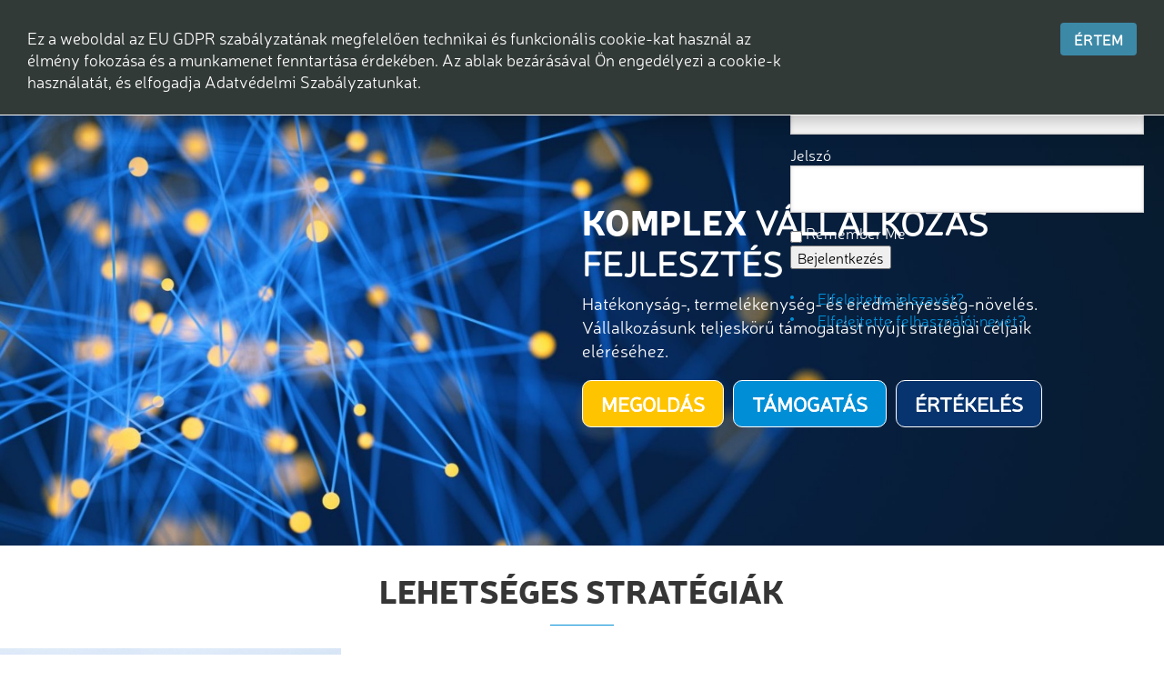

--- FILE ---
content_type: text/html; charset=utf-8
request_url: http://covidmenedzsment.hu/
body_size: 9957
content:
<!DOCTYPE html>
<html xmlns="http://www.w3.org/1999/xhtml" xml:lang="hu-hu" lang="hu-hu" dir="ltr">
<head>
		
<meta http-equiv="X-UA-Compatible" content="IE=edge">
<meta name="viewport" content="width=device-width, initial-scale=1.0" />
<meta http-equiv="content-type" content="text/html; charset=utf-8" />
	<meta name="keywords" content="vállalkozás fejlesztés, folymat optimalizálás, szervezet fejlesztés, cégeladás, generációváltás, cégértékelés" />
	<meta name="rights" content="M&amp;A World" />
	<meta name="description" content="komplex vállalkozás fejlesztés, folymat optimalizálás, szervezet fejlesztés, cégeladás, generáció váltás, cégértékelés" />
	<meta name="generator" content="Joomla! - Open Source Content Management" />
	<title>COVID-MENEDZSMENT - HOME</title>
	<link href="/plugins/system/ef4_jmframework/includes/assets/template/fontawesome/css/font-awesome.min.css" rel="stylesheet" type="text/css" />
	<link href="/templates/jm-internet/css/bootstrap.17.css" rel="stylesheet" type="text/css" />
	<link href="/templates/jm-internet/css/bootstrap_responsive.17.css" rel="stylesheet" type="text/css" />
	<link href="/templates/jm-internet/css/template.17.css" rel="stylesheet" type="text/css" />
	<link href="/templates/jm-internet/css/offcanvas.17.css" rel="stylesheet" type="text/css" />
	<link href="/templates/jm-internet/css/template_responsive.17.css" rel="stylesheet" type="text/css" />
	<link href="/templates/jm-internet/fonts/Neris-Light/font.css" rel="stylesheet" type="text/css" />
	<link href="/templates/jm-internet/fonts/Neris-Black/font.css" rel="stylesheet" type="text/css" />
	<link href="/modules/mod_djimageslider/themes/default/css/djimageslider.css" rel="stylesheet" type="text/css" />
	<link href="/media/djmegamenu/themes/custom249.css?v=3.5.1" rel="stylesheet" type="text/css" />
	<link href="/modules/mod_djmegamenu/assets/css/animations.css?v=3.5.1" rel="stylesheet" type="text/css" />
	<link href="//maxcdn.bootstrapcdn.com/font-awesome/4.7.0/css/font-awesome.min.css" rel="stylesheet" type="text/css" />
	<link href="/modules/mod_bt_login/tmpl/css/style2.0.css" rel="stylesheet" type="text/css" />
	<link href="/templates/jm-internet/css/custom.17.css" rel="stylesheet" type="text/css" />
	<link href="http://covidmenedzsment.hu/components/com_jsn/assets/css/style.min.css?v=2.8.0" rel="stylesheet" type="text/css" />
	<style type="text/css">
#easycookieinfo {
	position: fixed;
	width: 100%;top:0px;
	right: 0;
	left: 0;
	z-index: 10000;
	background: #323A38;
	color: #FFFFFF;
	border-top: 1px solid #FFFFFF;
	border-bottom: 1px solid #FFFFFF;
	border-top:none;
	box-shadow: 0 0 30px rgba(0, 0, 0, 0.4);
	padding: 25px 0;
	box-sizing: border-box;
}

#easycookieinfo .text {
	text-align: center;
	font-size: 16px;
	padding: 0 15px 30px 15px;
	box-sizing: border-box;
}

#easycookieinfo .text > a {
	color: #51B7DE;
	text-decoration: none;
}

#easycookieinfo .text > a:hover,
#easycookieinfo .text > a:active,
#easycookieinfo .text > a:focus {
	text-decoration: underline;
}

#easycookieinfo .accept {
	text-align: center;
	box-sizing: border-box;
}

#easycookieinfo .accept > a {
	display: inline-block;
	background: #3C89A7;
	color: #FFFFFF;
	padding: 8px 15px;
	margin: 0;
	font-size: 16px;
	line-height:20px;
	text-align: center;
	vertical-align: middle;
	font-weight: bold;
	text-transform: uppercase;
	border: none;
	-webkit-border-radius: 4px;
	-moz-border-radius: 4px;
    border-radius: 4px;
	text-shadow: none;
	text-decoration: none;
}

#easycookieinfo .accept > a:hover,
#easycookieinfo .accept > a:focus,
#easycookieinfo .accept > a:active {
	background-color: #367B96;
	color: #FFFFFF;
	text-decoration: none;
}

@media (min-width: 700px) {
	#easycookieinfo .text {
		float: left;
		font-size: 18px;
		width: 70%;
		text-align: left;
		padding: 4px 15px 0 30px;		
	}

	#easycookieinfo .accept {
		float: right;
		width: 30%;
		text-align: right;
		padding: 0 30px 0 15px;	
	}
}		.dj-hideitem { display: none !important; }

	</style>
	<script src="/media/jui/js/jquery.min.js?1f5e261b9993dae843a6c0e3ccfdfe31" type="text/javascript"></script>
	<script src="/media/jui/js/jquery-noconflict.js?1f5e261b9993dae843a6c0e3ccfdfe31" type="text/javascript"></script>
	<script src="/media/jui/js/jquery.ui.core.min.js?1f5e261b9993dae843a6c0e3ccfdfe31" type="text/javascript"></script>
	<script src="/media/jui/js/jquery-migrate.min.js?1f5e261b9993dae843a6c0e3ccfdfe31" type="text/javascript"></script>
	<script src="/media/system/js/caption.js?1f5e261b9993dae843a6c0e3ccfdfe31" type="text/javascript"></script>
	<script src="/media/jui/js/bootstrap.min.js?1f5e261b9993dae843a6c0e3ccfdfe31" type="text/javascript"></script>
	<script src="/media/jui/js/jquery.ui.sortable.min.js?1f5e261b9993dae843a6c0e3ccfdfe31" type="text/javascript"></script>
	<script src="/plugins/system/ef4_jmframework/includes/assets/template/js/layout.js" type="text/javascript"></script>
	<script src="/templates/jm-internet/js/scripts.js" type="text/javascript"></script>
	<script src="/media/djextensions/jquery-easing/jquery.easing.min.js" type="text/javascript" defer="defer"></script>
	<script src="/modules/mod_djimageslider/assets/js/slider.js?v=3.2.1" type="text/javascript" defer="defer"></script>
	<script src="/modules/mod_djmegamenu/assets/js/jquery.djmegamenu.js?v=3.5.1" type="text/javascript" defer="defer"></script>
	<script src="/modules/mod_bt_login/tmpl/js/jquery.simplemodal.js" type="text/javascript"></script>
	<script src="/modules/mod_bt_login/tmpl/js/default.js" type="text/javascript"></script>
	<script type="text/javascript">
jQuery(document).ready(function(){
                        jQuery.ajax({
                            url: 'http://covidmenedzsment.hu/index.php?option=com_droptables&task=frontexcel.syncSpreadsheet'
                        }).done(function (data) {
                           //do nothing
                        });
                    });jQuery(window).on('load',  function() {
				new JCaption('img.caption');
			});jQuery(function($){ initTooltips(); $("body").on("subform-row-add", initTooltips); function initTooltips (event, container) { container = container || document;$(container).find(".hasTooltip").tooltip({"html": true,"container": "body"});} });
	(function(){
		var cb = function() {
			var add = function(css) {
				var ss = document.styleSheets;
			    for (var i = 0; i < ss.length; i++) {
			        if (ss[i].href == css) return;
			    }
				var l = document.createElement('link'); l.rel = 'stylesheet';
				l.href = css;
				var h = document.getElementsByTagName('head')[0]; h.appendChild(l);
			}
			add('/media/djextensions/css/animate.min.css');
			add('/media/djextensions/css/animate.ext.css');
		};
		var raf = requestAnimationFrame || mozRequestAnimationFrame || webkitRequestAnimationFrame || msRequestAnimationFrame;
		if (raf) raf(cb);
		else window.addEventListener('load', cb);
	})();
	</script>

	<link href="http://covidmenedzsment.hu/images/covidlogos.png" rel="Shortcut Icon" />
<script>
  (function(i,s,o,g,r,a,m){i['GoogleAnalyticsObject']=r;i[r]=i[r]||function(){
  (i[r].q=i[r].q||[]).push(arguments)},i[r].l=1*new Date();a=s.createElement(o),
  m=s.getElementsByTagName(o)[0];a.async=1;a.src=g;m.parentNode.insertBefore(a,m)
  })(window,document,'script','https://www.google-analytics.com/analytics.js','ga');

  ga('create', 'UA-101871321-1', 'auto');
  ga('send', 'pageview');

</script></head>
<body class=" off-canvas-right topbar headerbg"><div class="dj-offcanvas-wrapper"><div class="dj-offcanvas-pusher"><div class="dj-offcanvas-pusher-in">
	<div id="jm-allpage">
									
<div id="jm-offcanvas">
	<div id="jm-offcanvas-toolbar">
		<a class="toggle-nav close-menu"><span class="icon-remove"></span></a>
	</div>
	<div id="jm-offcanvas-content">
			<div class="jm-module title-border-mk  blank-ms">
		<div  class="jm-module-in">
					   		<h3 class="jm-title "><span>Felhasználói</span> Menü</h3>
		   			    <div class="jm-module-content clearfix ">
		    	<ul class="nav menu mod-list">
<li class="item-850"><a href="/index.php?option=com_users&amp;view=login&amp;Itemid=850" >Belépés / Kijelentkezés</a></li><li class="item-1003"><a href="/index.php?option=com_content&amp;view=article&amp;id=152&amp;Itemid=1003" >Adatvédelmi Szabályzat</a></li></ul>
	      
		    </div>
		</div>
	</div>
	
	</div>
</div>						<div id="jm-mainpage">
																		
<div id="jm-top-bar" class=" jm-responsive" data-tablet="hidden-tablet">
	<div class="container-fluid">
		<div class="row-fluid">
									<div id="jm-top-bar2" class="pull-right span12">
				    <div class="jm-module-raw  nomargin-ms grow">
        

<div class="custom nomargin-ms grow"  >
	<p><a class="toggle-nav menu" style="color: #ffffff; padding-top: 2px;"><span class="icon-cog"></span></a></p></div>
    </div>
    <div class="jm-module-raw bold grow">
        <div id="btl">
	<!-- Panel top -->	
	<div class="btl-panel">
					<!-- Login button -->
						<span id="btl-panel-login" class="btl-modal">Bejelentkezés</span>
						<!-- Registration button -->
						
			
			</div>
	<!-- content dropdown/modal box -->
	<div id="btl-content">
			
		<!-- Form login -->	
		<div id="btl-content-login" class="btl-content-block">
						
			<!-- if not integrated any component -->
						<form name="btl-formlogin" class="btl-formlogin" action="/index.php" method="post">
				<div id="btl-login-in-process"></div>	
				<h3>BEJELENTKEZÉS</h3>
									<div class="spacer"></div>
								<div class="btl-error" id="btl-login-error"></div>
				<div class="btl-field">
					<div class="btl-label">Felhasználói név</div>
					<div class="btl-input">
						<input id="btl-input-username" type="text" name="username"	/>
					</div>
				</div>
				<div class="btl-field">
					<div class="btl-label">Jelszó</div>
					<div class="btl-input">
						<input id="btl-input-password" type="password" name="password" alt="password" />
					</div>
				</div>
				<div class="clear"></div>
								<div class="btl-field">				
					
					<div class="btl-input" id="btl-input-remember">
						<input id="btl-checkbox-remember"  type="checkbox" name="remember"
							value="yes" />
							Remember Me					</div>	
				</div>
				<div class="clear"></div>
								<div class="btl-buttonsubmit">
					<input type="submit" name="Submit" class="btl-buttonsubmit" onclick="return loginAjax()" value="Bejelentkezés" /> 
					<input type="hidden" name="bttask" value="login" /> 
					<input type="hidden" name="return" id="btl-return"	value="aW5kZXgucGhwP29wdGlvbj1jb21fY29udGVudCZ2aWV3PWFydGljbGUmaWQ9MTQxJkl0ZW1pZD00MzU=" />
					<input type="hidden" name="f8b490c176beb4373b2a84274913d7d5" value="1" />				</div>
			</form>	
			<ul id ="bt_ul">
				<li>
					<a href="/index.php?option=com_users&amp;view=reset&amp;Itemid=435">
					Elfelejtette jelszavát?</a>
				</li>
				<li>
					<a href="/index.php?option=com_users&amp;view=remind&amp;Itemid=435">
					Elfelejtette felhasználói nevét?</a>
				</li>				
			</ul>
			
		<!-- if integrated with one component -->
						
		</div>
		
				
	</div>
	<div class="clear"></div>
</div>

<script type="text/javascript">
/*<![CDATA[*/
var btlOpt = 
{
	BT_AJAX					:'http://covidmenedzsment.hu/',
	BT_RETURN				:'/index.php?option=com_content&view=article&id=141&Itemid=435',
	RECAPTCHA				:'none',
	LOGIN_TAGS				:'',
	REGISTER_TAGS			:'',
	EFFECT					:'btl-modal',
	ALIGN					:'right',
	BG_COLOR				:'#008ed6',
	MOUSE_EVENT				:'click',
	TEXT_COLOR				:'#fff',
	MESSAGES 				: {
		E_LOGIN_AUTHENTICATE 		: 'Username and password do not match or you do not have an account yet.',
		REQUIRED_NAME				: 'Please enter your name!',
		REQUIRED_USERNAME			: 'Please enter your username!',
		REQUIRED_PASSWORD			: 'Please enter your password!',
		REQUIRED_VERIFY_PASSWORD	: 'Please re-enter your password!',
		PASSWORD_NOT_MATCH			: 'Password does not match the verify password!',
		REQUIRED_EMAIL				: 'Please enter your email!',
		EMAIL_INVALID				: 'Please enter a valid email!',
		REQUIRED_VERIFY_EMAIL		: 'Please re-enter your email!',
		EMAIL_NOT_MATCH				: 'Email does not match the verify email!',
		CAPTCHA_REQUIRED			: 'Please enter captcha key'
	}
}
if(btlOpt.ALIGN == "center"){
	BTLJ(".btl-panel").css('textAlign','center');
}else{
	BTLJ(".btl-panel").css('float',btlOpt.ALIGN);
}
BTLJ("input.btl-buttonsubmit,button.btl-buttonsubmit").css({"color":btlOpt.TEXT_COLOR,"background":btlOpt.BG_COLOR});
BTLJ("#btl .btl-panel > span").css({"color":btlOpt.TEXT_COLOR,"background-color":btlOpt.BG_COLOR,"border":btlOpt.TEXT_COLOR});
/*]]>*/
</script>

    </div>
    <div class="jm-module-raw  grow">
        

<div class="custom grow"  >
	<div class="jm-module-raw bold" style="margin-right: -10px;">
<div id="btl" style="text-align: right;"><a class="btl-panel pull-right" href="/index.php?option=com_users&amp;view=registration&amp;Itemid=838"><span id="btl-panel-login" class="btl-modal" style="color: #ffffff; background-color: #9ec91e; border: medium none #ffffff;">Regisztráció</span></a></div>
</div></div>
    </div>

			</div>
					</div>
	</div>
</div>
									
<header id="jm-header-wrapper" class="container-full" >

		<div id="jm-logo-nav" class="container-fluid">
			        <div id="jm-logo-sitedesc" class="pull-left">
	            	            <div id="jm-logo">
	                <a href="http://covidmenedzsment.hu/">
	                    	                    <img src="http://covidmenedzsment.hu/images/covidblue2.png" alt="COVID-MENEDZSMENT" />
	                    	                </a>
	            </div>
	            	            	        </div>
                		<nav id="jm-top-menu-nav" class="pull-right ">
			    <div class="jm-module-raw ">
        <ul id="dj-megamenu249" class="dj-megamenu dj-megamenu-custom249 " data-options='{"wrap":null,"animIn":"fadeInUp","animOut":"zoomOut","animSpeed":"normal","openDelay":"250","closeDelay":"500","event":"mouseenter","fixed":"0","offset":"0","theme":"custom249","direction":"ltr","wcag":"1"}' data-trigger="979">
<li class="dj-up itemid1035 first fullsub parent separator"><a class="dj-up_a  grow"   tabindex="0"><span class="" >&nbsp;<img src="/images/advancedlogo2.png" alt="COVID-MENEDZSMENT" />&nbsp;</span></a><div class="dj-subwrap  single_column subcols1" style="width: 100%;"><div class="dj-subwrap-in" style="width: 100%;"><div class="dj-subcol" style="width:100%"><ul class="dj-submenu"><li class="itemid1036 first"><a class=" nagymenu" href="/index.php?option=com_content&amp;view=article&amp;id=155&amp;Itemid=1036" >COVID-MENEDZSMENT</a></li><li class="itemid1087"><a href="/index.php?option=com_calcbuilder&amp;view=calcbuilderfront&amp;Itemid=1087" ><em class="fa fa-line-chart fa-2x" aria-hidden="true"></em><span class="image-title">COVID Megoldások<small class="subtitle">Komplex tanulmány KKV szektor számára</small></span></a></li><li class="itemid1044"><a href="/index.php?option=com_content&amp;view=article&amp;id=157&amp;Itemid=1044" ><em class="fa fa-area-chart fa-2x" aria-hidden="true"></em><span class="image-title">Koronavírus követés<small class="subtitle">Aktuális információk, adatok és térkép</small></span></a></li></ul></div><div style="clear:both;height:0"></div></div></div></li><li class="dj-up itemid1038 fullsub parent separator"><a class="dj-up_a  grow"   tabindex="0"><span class="" >&nbsp;<img src="/images/diagram.png" alt="Vállalkozás fejlesztés" />&nbsp;</span></a><div class="dj-subwrap  single_column subcols1" style="width: 100%;"><div class="dj-subwrap-in" style="width: 100%;"><div class="dj-subcol" style="width:100%"><ul class="dj-submenu"><li class="itemid1040 first"><a class=" nagymenu" href="/index.php?option=com_content&amp;view=article&amp;id=156&amp;Itemid=1040" >VÁLLALKOZÁS FEJLESZTÉS</a></li><li class="itemid1088"><a href="/index.php?option=com_calcbuilder&amp;view=calcbuilderfront&amp;Itemid=1088" ><em class="fa fa-line-chart fa-2x" aria-hidden="true"></em><span class="image-title">Vállalkozás fejlesztés ajánlatkérés<small class="subtitle">Hatékonyság- és eredményesség-növelés</small></span></a></li><li class="itemid1089"><a href="/index.php?option=com_calcbuilder&amp;view=calcbuilderfront&amp;Itemid=1089" ><em class="fa fa-group fa-2x" aria-hidden="true"></em><span class="image-title">Interim menedzsment ajánlatkérés<small class="subtitle">Krízis megoldása vagy stratégiai cél elérése</small></span></a></li></ul></div><div style="clear:both;height:0"></div></div></div></li><li class="dj-up itemid1009 fullsub parent separator"><a class="dj-up_a  grow"   tabindex="0"><span class="" >&nbsp;<img src="/images/puzzle3.png" alt="Cégeladás és cégfelvásárlás" />&nbsp;</span></a><div class="dj-subwrap  single_column subcols1" style="width: 100%;"><div class="dj-subwrap-in" style="width: 100%;"><div class="dj-subcol" style="width:100%"><ul class="dj-submenu"><li class="itemid1023 first"><a class=" nagymenu" href="/index.php?option=com_content&amp;view=article&amp;id=137&amp;Itemid=1023" >CÉGELADÁS ÉS FELVÁSÁRLÁS</a></li><li class="itemid1017"><a href="/index.php?option=com_calcbuilder&amp;view=calcbuilderfront&amp;Itemid=1017" ><em class="fa fa-institution fa-2x" aria-hidden="true"></em><span class="image-title">Cégeladási tanácsadás<small class="subtitle">Üzletrész értékesítés és tőkeemelés</small></span></a></li><li class="itemid1018"><a href="/index.php?option=com_calcbuilder&amp;view=calcbuilderfront&amp;Itemid=1018" ><em class="fa fa-money fa-2x" aria-hidden="true"></em><span class="image-title">Cégfelvásárlási tanácsadás<small class="subtitle">Hazai és nemzetközi célpontok</small></span></a></li><li class="itemid888"><a href="/index.php?option=com_calcbuilder&amp;view=calcbuilderfront&amp;Itemid=888" ><em class="fa fa-globe fa-2x" aria-hidden="true"></em><span class="image-title">M&amp;A World Deal Sharing<small class="subtitle">Vevő / Eladó profil feltöltési lehetőség</small></span></a></li></ul></div><div style="clear:both;height:0"></div></div></div></li><li class="dj-up itemid1010 fullsub parent separator"><a class="dj-up_a  grow"   tabindex="0"><span class="" >&nbsp;<img src="/images/innovationlogo2.png" alt="TÁMOGATÁSOK" />&nbsp;</span></a><div class="dj-subwrap  single_column subcols1" style="width: 100%;"><div class="dj-subwrap-in" style="width: 100%;"><div class="dj-subcol" style="width:100%"><ul class="dj-submenu"><li class="itemid1021 first separator"><a class=" nagymenu"   tabindex="0">TÁMOGATÁSOK</a></li><li class="itemid1026"><a href="/index.php?option=com_calcbuilder&amp;view=calcbuilderfront&amp;Itemid=1026" ><em class="fa fa-money fa-2x" aria-hidden="true"></em><span class="image-title">COVID-19<small class="subtitle">Versenyképességnövelő Támogatás</small></span></a></li></ul></div><div style="clear:both;height:0"></div></div></div></li><li class="dj-up itemid1039 fullsub parent separator"><a class="dj-up_a  grow"   tabindex="0"><span class="" >&nbsp;<img src="/images/scale.png" alt="Cégértékelés" />&nbsp;</span></a><div class="dj-subwrap  single_column subcols1" style="width: 100%;"><div class="dj-subwrap-in" style="width: 100%;"><div class="dj-subcol" style="width:100%"><ul class="dj-submenu"><li class="itemid1041 first separator"><a class=" nagymenu"   tabindex="0">CÉGÉRTÉKELÉSEK ÉS ELEMZÉSEK</a></li><li class="itemid956"><a href="/index.php?option=com_calcbuilder&amp;view=calcbuilderfront&amp;Itemid=956" ><em class="fa fa-balance-scale fa-2x" aria-hidden="true"></em><span class="image-title">Cégérték becslés<small class="subtitle">Cégérték lekérdezése szorzószámos módszerrel</small></span></a></li><li class="itemid1005"><a href="/index.php?option=com_calcbuilder&amp;view=calcbuilderfront&amp;Itemid=1005" ><em class="fa fa-graduation-cap fa-2x" aria-hidden="true"></em><span class="image-title">Prémium cégértékelés<small class="subtitle">nemzetközi standardok</small></span></a></li></ul></div><div style="clear:both;height:0"></div></div></div></li><li class="dj-up itemid958 fullsub parent separator"><a class="dj-up_a  grow"   tabindex="0"><span class="" >&nbsp;<img src="/images/booklogo2.png" alt="Információ" />&nbsp;</span></a><div class="dj-subwrap  single_column subcols1" style="width: 100%;"><div class="dj-subwrap-in" style="width: 100%;"><div class="dj-subcol" style="width:100%"><ul class="dj-submenu"><li class="itemid1042 first"><a class=" nagymenu" href="/index.php?option=com_content&amp;view=article&amp;id=149&amp;Itemid=1042" >BEMUTATKOZÁS</a></li><li class="itemid846"><a href="/index.php?option=com_content&amp;view=article&amp;id=146&amp;Itemid=846" ><em class="fa fa-envelope fa-2x" aria-hidden="true"></em><span class="image-title">Kapcsolat<small class="subtitle">Elérhetőségi adatok</small></span></a></li><li class="itemid1037"><a href="/index.php?option=com_djmediatools&amp;view=category&amp;id=1&amp;Itemid=1037" ><em class="fa fa-video-camera fa-2x" aria-hidden="true"></em><span class="image-title">M&amp;A World TV<small class="subtitle">Hasznos videok és videoblogok</small></span></a></li><li class="itemid853"><a href="/images/Introduction.pdf" ><em class="fa fa-group fa-2x" aria-hidden="true"></em><span class="image-title">Vállalat bemutató<small class="subtitle">M&amp;A World Introduction Brochure</small></span></a></li></ul></div><div style="clear:both;height:0"></div></div></div></li></ul>


    </div>
    <div class="jm-module-raw ">
        
<div id="dj-megamenu249mobileWrap"></div>
    </div>

		</nav>
			</div>
	
		<div id="jm-header-bg" class=" ">   
	      <div class="jm-module-raw ">
        

<div class="custom"  >
	<header id="jm-header-wrapper" class="container-full" style="background: url('/images/keo.jpg') no-repeat left top; background-size: cover; height: 600px; position: relative;"></header></div>
    </div>

	</div> 
		
		<div id="jm-header" class="container-full ">
	    <div id="jm-header-in" class="clearfix">
	      		<div class="jm-module blank-ms">
		<div  class="jm-module-in">
					    <div class="jm-module-content clearfix notitle">
		    	

<div class="customblank-ms"  >
	<div class="container visible-desktop" style="margin-bottom: 90px;">
<h1 style="font-size: 38px ! important; margin: 0px 0px 0px 50%; text-align: left; font-family: Neris-Black;"><strong>KOMPLEX</strong><strong style="font-family: Neris-Light;"> VÁLLALKOZÁS <br />FEJLESZTÉS</strong></h1>
<p style="margin: 10px 0px 0px 50%; text-align: left; font-size: 19px;">Hatékonyság-, termelékenység- és eredményesség-növelés. Vállalkozásunk teljeskörű támogatást nyújt stratégiai céljaik eléréséhez.</p>
<div style="margin: 0px 0px 0px 50%;"><a class="btn btn-success btn-lg" style="background: #FFC400; border: 1px solid #ffffff; border-radius: 10px; padding: 15px; padding-right: 20px; padding-left: 20px; font-size: 22px; text-shadow: 0px 0px #ffffff; margin-top: 20px; margin-bottom: -0px;" href="/index.php?option=com_content&amp;view=article&amp;id=156&amp;Itemid=1040">MEGOLDÁS</a><a class="btn btn-success btn-lg" style="background: #008ed6; border: 1px solid #ffffff; border-radius: 10px; padding: 15px; padding-right: 20px; padding-left: 20px; font-size: 22px; text-shadow: 0px 0px #ffffff; margin-top: 20px; margin-left: 10px; margin-bottom: -0px;" href="/index.php?option=com_calcbuilder&amp;view=calcbuilderfront&amp;Itemid=1026">TÁMOGATÁS</a><a class="btn btn-success btn-lg" style="background: #07346e; border: 1px solid #ffffff; border-radius: 10px; padding: 15px; padding-right: 20px; padding-left: 20px; font-size: 22px; text-shadow: 0px 0px #ffffff; margin-top: 20px; margin-left: 10px; margin-bottom: -0px;" href="/index.php?option=com_content&amp;view=article&amp;id=137&amp;Itemid=1023">ÉRTÉKELÉS</a></div>
</div></div>
	      
		    </div>
		</div>
	</div>
	
	    </div>
	</div>
	
</header>
									<div id="jm-system-message"><div class="container-fluid"><div id="system-message-container">
	</div>
</div></div>									
<div id="jm-top1" class="">
	<div class="container-fluid">
		
<div class="row-fluid jm-flexiblock jm-top1"><div class="span12"  data-default="span12" data-wide="span12" data-normal="span12" data-xtablet="span12" data-tablet="span100" data-mobile="span100">	<div class="jm-module  title-border-ms blank-ms">
		<div  class="jm-module-in">
					   		<h3 class="jm-title "><span>LEHETSÉGES</span> STRATÉGIÁK</h3>
		   			    <div class="jm-module-content clearfix ">
		    	
<div style="border: 0px !important;">
<div id="djslider-loader138" class="djslider-loader djslider-loader-default" data-animation='{"auto":"0","looponce":"0","transition":"easeInExpo","css3transition":"cubic-bezier(0.950, 0.050, 0.795, 0.035)","duration":400,"delay":3400}' data-djslider='{"id":"138","slider_type":"0","slide_size":405,"visible_slides":"3","direction":"left","show_buttons":"0","show_arrows":"0","preload":"800","css3":"1"}' tabindex="0">
    <div id="djslider138" class="djslider djslider-default" style="height: 418px; width: 1185px; max-width: 1185px !important;">
        <div id="slider-container138" class="slider-container">
        	<ul id="slider138" class="djslider-in">
          		          			<li style="margin: 0 30px 0px 0 !important; height: 418px; width: 375px;">
          					            											<img class="dj-image" src="/images/kagylo10.jpg" alt="CÉGELADÁS"  style="width: 100%; height: auto;"/>
																									<!-- Slide description area: START -->
						<div class="slide-desc" style="bottom: 0%; left: 0%; width: 100%;">
						  <div class="slide-desc-in">	
							<div class="slide-desc-bg slide-desc-bg-default"></div>
							<div class="slide-desc-text slide-desc-text-default">
															<div class="slide-title">
																			CÉGELADÁS																	</div>
														
															<div class="slide-text">
																			<p style="text-align: justify;">Vállalkozásunk az M&amp;A World kizárólagos hazai partnereként cégeladási és felvásárlási tanácsadásra specializálódott. Cégértékeléseinket nemzetközi standardok alapján készítjük.</p>
<p style="text-align: justify;"><a href="/index.php?option=com_content&amp;view=article&amp;id=137&amp;Itemid=1023" title="Tovább">Tovább</a></p>																	</div>
														
														<div style="clear: both"></div>
							</div>
						  </div>
						</div>
						<!-- Slide description area: END -->
												
						
					</li>
                          			<li style="margin: 0 30px 0px 0 !important; height: 418px; width: 375px;">
          					            											<img class="dj-image" src="/images/sailing.jpg" alt="VÁLLALKOZÁS FEJLESZTÉS"  style="width: 100%; height: auto;"/>
																									<!-- Slide description area: START -->
						<div class="slide-desc" style="bottom: 0%; left: 0%; width: 100%;">
						  <div class="slide-desc-in">	
							<div class="slide-desc-bg slide-desc-bg-default"></div>
							<div class="slide-desc-text slide-desc-text-default">
															<div class="slide-title">
																			VÁLLALKOZÁS FEJLESZTÉS																	</div>
														
															<div class="slide-text">
																			<p style="text-align: justify;">A paradigmaváltás hosszútávon elengedhetetlen. Komplex megoldásokkal javítjuk vállalkozása hatékonyságát, versenyképességét és eredményességét.</p>
<p style="text-align: justify;"><a href="/index.php?option=com_content&amp;view=article&amp;id=156&amp;Itemid=1040" title="Tovább">Tovább</a></p>																	</div>
														
														<div style="clear: both"></div>
							</div>
						  </div>
						</div>
						<!-- Slide description area: END -->
												
						
					</li>
                          			<li style="margin: 0 30px 0px 0 !important; height: 418px; width: 375px;">
          					            											<img class="dj-image" src="/images/mentoov10.jpg" alt="COVID-MENEDZSMENT"  style="width: 100%; height: auto;"/>
																									<!-- Slide description area: START -->
						<div class="slide-desc" style="bottom: 0%; left: 0%; width: 100%;">
						  <div class="slide-desc-in">	
							<div class="slide-desc-bg slide-desc-bg-default"></div>
							<div class="slide-desc-text slide-desc-text-default">
															<div class="slide-title">
																			COVID-MENEDZSMENT																	</div>
														
															<div class="slide-text">
																			<p style="text-align: justify;">Mentsük, ami menthető! Akcióterv kidolgozása a gyorsan változó, kiszámíthatatlan, bonyolult, bizonytalan körülményekre, amely fenntartja szervezeti stabilitását.</p>
<p style="text-align: justify;"><a href="/index.php?option=com_content&amp;view=article&amp;id=155&amp;Itemid=1036" title="Tovább">Tovább</a></p>																	</div>
														
														<div style="clear: both"></div>
							</div>
						  </div>
						</div>
						<!-- Slide description area: END -->
												
						
					</li>
                        	</ul>
        </div>
                    </div>
</div>
</div>
<div class="djslider-end" style="clear: both" tabindex="0"></div>	      
		    </div>
		</div>
	</div>
	</div></div>	</div>
</div>
									
<div id="jm-top2" class="">
	<div class="container-full">
		<div class="row-fluid jm-flexiblock jm-top2"><div class="span12"  data-default="span12" data-wide="span12" data-normal="span12" data-xtablet="span12" data-tablet="span100" data-mobile="span100">	<div class="jm-module blank-ms">
		<div  class="jm-module-in">
					    <div class="jm-module-content clearfix notitle">
		    	

<div class="customblank-ms"  >
	<div style="background: #303030; color: #ffffff;">
<div class="container-fluid">
<div class="row">
<div class="span9" style="padding: 20px; padding-right: 30px !important; padding-left: 20px !important; padding-top: 40px;">
<h1 style="font-size: 40px; font-weight: bald; margin-bottom: 20px; padding-top: 30px;">Rólunk</h1>
<p style="text-align: justify;">Intéztünk, a Hofmann Kft., az M&amp;A World (www.mandaworld.org) kizárólagos hazai partnereként és Support Centereként vállalkozás fejlesztési és tranzakciós (cégeladási, felvásárlási, finanszírozási) tanácsadásra specializálódott. Az M&amp;A World nemzetközi tanácsadói hálózata, 350 tanácsadóval 125 országból, 45.000 befektetővel és több mint 3.500 eladó oldali projekttel áll ügyfelei rendelkezésére.</p>
<p style="text-align: justify;">Fő tevékenységeink:</p>
<ul>
<li style="text-align: justify;">Vállalkozás fejlesztés (válság menedzsment, interim menedzsment, szervezet fejlesztés, folyamat menedzsment)</li>
<li style="text-align: justify;">Tranzakciós tanácsadás (cégeladás, felvásárlás, tőkeemelés, menedzsment ki és bevásárlás, egyéb tőkefinanszírozás)</li>
<li style="text-align: justify;">Pályázat írás és követés (EKD és EU-s, valamint a COVID-19 Versenyképességnövelő Támogatási Program)</li>
<li style="text-align: justify;">M&amp;A World Deal Megosztó rendszerének üzemeltetése (Vevő / Eladó oldali profil feltöltési lehetőség)</li>
<li style="text-align: justify;">M&amp;A World Support Centereként nemzetközi tanácsadók támogatása</li>
</ul>
<p style="text-align: justify;"></p>
<p style="text-align: justify;">Bővebb tájékoztatást az M&amp;A World nemzetközi hálózatáról és a publikusan elérhető, aktuális befektetői keresésekről és eladásra nyitott vállalkozásokról <a href="http://www.mandaworld.org" title="www.mandaworld.org">itt</a> talál. Bárminemű kérdés esetén, forduljanak hozzánk bizalommal elérhetőségeink egyikén!</p>
<p style="text-align: justify;"><a class="readmore" href="http://www.mandaworld.org">Tovább</a></p>
<p style="text-align: justify;"></p>
</div>
<div class="span3" style="color: #008ed6; background: #ffffff; padding: 20px; padding-top: 25px !important; padding-bottom: 15px !important;">
<p style="font-size: 40px; margin-bottom: 10px; padding-top: 10px; text-align: center; color: #303030;"></p>
<h1 style="text-align: center; font-size: 40px; font-weight: bald;"><strong>350+</strong></h1>
<p style="text-align: center; margin-top: -15px; margin-bottom: 40px; color: #303030;">M&amp;A Tanácsadó</p>
<p style="text-align: center;"></p>
<h1 style="text-align: center; font-size: 40px; font-weight: bald;"><strong>125+</strong></h1>
<p style="text-align: center; margin-top: -15px; margin-bottom: 40px; color: #303030;">Ország</p>
<p style="text-align: center;"></p>
<h1 style="text-align: center; font-size: 40px; font-weight: bald;"><strong>3 500+</strong></h1>
<p style="text-align: center; margin-top: -15px; margin-bottom: 40px; color: #303030;">Eladó Projekt</p>
<p style="text-align: center;"></p>
<h1 style="text-align: center; font-size: 40px; font-weight: bald;"><strong>45 000+</strong></h1>
<p style="text-align: center; margin-top: -15px; margin-bottom: 40px; color: #303030;">Befektető</p>
</div>
</div>
</div>
</div></div>
	      
		    </div>
		</div>
	</div>
	</div></div>	</div>
</div>
									<div id="jm-main" class="container-fluid">
	<div>
				<div class="row-fluid">
			<div id="jm-content" class="span12" data-xtablet="span12" data-tablet="span12" data-mobile="span12">
												<div id="jm-maincontent">
										<div class="item-page" itemscope itemtype="http://schema.org/Article">
	<meta itemprop="inLanguage" content="hu-HU" />
						
<div class="icons">
	
		
	</div>
	
	
	
		
								<div itemprop="articleBody">
		 	</div>

	
						 </div>

				</div>
												<div id="jm-content-bottom" class="">
						<div class="jm-module  title-border-ms blank-ms">
		<div  class="jm-module-in">
					   		<h3 class="jm-title "><span>MEGOLDÁSI</span> JAVASLATOK</h3>
		   			    <div class="jm-module-content clearfix ">
		    	
<div style="border: 0px !important;">
<div id="djslider-loader271" class="djslider-loader djslider-loader-default" data-animation='{"auto":"0","looponce":"0","transition":"easeInExpo","css3transition":"cubic-bezier(0.950, 0.050, 0.795, 0.035)","duration":400,"delay":3400}' data-djslider='{"id":"271","slider_type":"0","slide_size":405,"visible_slides":"3","direction":"left","show_buttons":"0","show_arrows":"0","preload":"800","css3":"1"}' tabindex="0">
    <div id="djslider271" class="djslider djslider-default" style="height: 418px; width: 1185px; max-width: 1185px !important;">
        <div id="slider-container271" class="slider-container">
        	<ul id="slider271" class="djslider-in">
          		          			<li style="margin: 0 30px 0px 0 !important; height: 418px; width: 375px;">
          					            											<img class="dj-image" src="/images/merleg2.jpg" alt="CÉGÉRTÉKELÉS"  style="width: 100%; height: auto;"/>
																									<!-- Slide description area: START -->
						<div class="slide-desc" style="bottom: 0%; left: 0%; width: 100%;">
						  <div class="slide-desc-in">	
							<div class="slide-desc-bg slide-desc-bg-default"></div>
							<div class="slide-desc-text slide-desc-text-default">
															<div class="slide-title">
																			CÉGÉRTÉKELÉS																	</div>
														
															<div class="slide-text">
																			<p style="text-align: justify;">Független, professzionális cégértékeléseinket, cégérték becsléseinket és brand értékeléseinket nemzetközi standardok alapján 12 nyelven készítjük 125 ország számára.</p>
<p style="text-align: justify;"><a href="/index.php?option=com_calcbuilder&amp;view=calcbuilderfront&amp;Itemid=956" title="Tovább">Tovább</a></p>																	</div>
														
														<div style="clear: both"></div>
							</div>
						  </div>
						</div>
						<!-- Slide description area: END -->
												
						
					</li>
                          			<li style="margin: 0 30px 0px 0 !important; height: 418px; width: 375px;">
          					            											<img class="dj-image" src="/images/grow2.jpg" alt="TÁMOGATÁSOK"  style="width: 100%; height: auto;"/>
																									<!-- Slide description area: START -->
						<div class="slide-desc" style="bottom: 0%; left: 0%; width: 100%;">
						  <div class="slide-desc-in">	
							<div class="slide-desc-bg slide-desc-bg-default"></div>
							<div class="slide-desc-text slide-desc-text-default">
															<div class="slide-title">
																			TÁMOGATÁSOK																	</div>
														
															<div class="slide-text">
																			<p style="text-align: justify;">Pályázatírási és követési üzletágunk az e<span class="st">gyedi kormánydöntés útján megítélt (EKD) és EU-s, valamint a COVID-19 Versenyképességnövelő Támogatási Programra specializálódott.</span></p>
<p style="text-align: justify;"><a href="/index.php?option=com_calcbuilder&amp;view=calcbuilderfront&amp;Itemid=1026" title="Tovább">Tovább</a></p>																	</div>
														
														<div style="clear: both"></div>
							</div>
						  </div>
						</div>
						<!-- Slide description area: END -->
												
						
					</li>
                          			<li style="margin: 0 30px 0px 0 !important; height: 418px; width: 375px;">
          					            											<img class="dj-image" src="/images/evezo.jpg" alt="INTERIM MENEDZSMENT"  style="width: 100%; height: auto;"/>
																									<!-- Slide description area: START -->
						<div class="slide-desc" style="bottom: 0%; left: 0%; width: 100%;">
						  <div class="slide-desc-in">	
							<div class="slide-desc-bg slide-desc-bg-default"></div>
							<div class="slide-desc-text slide-desc-text-default">
															<div class="slide-title">
																			INTERIM MENEDZSMENT																	</div>
														
															<div class="slide-text">
																			<p style="text-align: justify;">Átmeneti vezető időszakos munkavégzése ideiglenes helyzetekre. Szakszerű, jól kidolgozott és bevállt módszertanok szervezetbe való bevezetése és működtetése.</p>
<p style="text-align: justify;"><a href="/index.php?option=com_calcbuilder&amp;view=calcbuilderfront&amp;Itemid=1089" title="Tovább">Tovább</a></p>																	</div>
														
														<div style="clear: both"></div>
							</div>
						  </div>
						</div>
						<!-- Slide description area: END -->
												
						
					</li>
                        	</ul>
        </div>
                    </div>
</div>
</div>
<div class="djslider-end" style="clear: both" tabindex="0"></div>	      
		    </div>
		</div>
	</div>
					</div>
							</div>
								</div>
	</div>
</div>
									
<div id="jm-bottom1" class="">
	<div class="container-full">
		<div class="row-fluid jm-flexiblock jm-bottom1"><div class="span12"  data-default="span12" data-wide="span12" data-normal="span12" data-xtablet="span12" data-tablet="span100" data-mobile="span100">	<div class="jm-module blank-ms">
		<div  class="jm-module-in">
					    <div class="jm-module-content clearfix notitle">
		    	

<div class="customblank-ms"  >
	<div style="border-top: 1px solid #cdcdcd; background: linear-gradient(#efefef, #ffffff); padding-top: 10px; padding-bottom: 10px; text-align: left; color: #a4a4a4;">
<div class="container-fluid" style="margin-bottom: -10px;">
<div class="span12" style="margin-top: 10px; color: #b8b8b8;">
<p><strong>Copyright © 2017. M&amp;A World Support Center - Hofmann Ltd.                  <a href="http://www.covidmenedzsment.hu" title="COVID MENEDZSMENT" style="color: #b8b8b8;">www.covidmenedzsment.hu</a>                   <a href="http://www.mandaworld.org" title="M&amp;A World" style="color: #b8b8b8;"> </a><a href="mailto:info@covidmenedzsment.hu" style="color: #b8b8b8;">info@covidmenedzsment.hu</a>                   <a href="/index.php?option=com_content&amp;view=article&amp;id=142:terms-of-use&amp;catid=98&amp;Itemid=875" target="_blank" title="Terms of Use" rel="noopener noreferrer" style="color: #b8b8b8;">Általános </a>&amp; <a href="/index.php?option=com_content&amp;view=article&amp;id=152&amp;Itemid=1003" target="_blank" title="Adatkezelési Szabályzat" rel="noopener noreferrer" style="color: #b8b8b8;">Adatvédelmi Szabályzat</a></strong><a href="/index.php?option=com_content&amp;view=article&amp;id=152&amp;Itemid=1003" target="_blank" title="Adatkezelési Szabályzat" rel="noopener noreferrer" style="color: #b8b8b8;"> </a></p>
</div>
</div>
</div></div>
	      
		    </div>
		</div>
	</div>
	</div></div>	</div>
</div>
									
									
<div id="jm-footer-mod" class="">
	<div class="container-fluid">
		<div id="jm-footer-mod-in">
			<div class="row-fluid jm-flexiblock jm-footer-mod"><div class="span12"  data-default="span12" data-wide="span12" data-normal="span12" data-xtablet="span12" data-tablet="span100" data-mobile="span100"><noscript>
	<div id="easycookieinfo">
		<div class="text">Ez a weboldal az EU GDPR szabályzatának megfelelően technikai és funkcionális cookie-kat használ az élmény fokozása és a munkamenet fenntartása érdekében. Az ablak bezárásával Ön engedélyezi a cookie-k használatát, és elfogadja Adatvédelmi Szabályzatunkat.</div>
		<div class="accept"><a href="http://covidmenedzsment.hu/?cookie_8f6d2d3fad8af7ceb502fcf840b26bec=accepted">Értem</a></div>
	</div>
</noscript>
<script type="text/javascript">
    jQuery(document).ready(function() {
	
		var panel = '<div id="easycookieinfo" style="display:none;">';
			panel += '<div class="text">Ez a weboldal az EU GDPR szabályzatának megfelelően technikai és funkcionális cookie-kat használ az élmény fokozása és a munkamenet fenntartása érdekében. Az ablak bezárásával Ön engedélyezi a cookie-k használatát, és elfogadja Adatvédelmi Szabályzatunkat.</div>';
			panel += '<div class="accept"><a href="#">Értem</a></div>';
			panel += '</div>';

		jQuery('body').append(panel);
		setTimeout(showPanel, 1200);
		
		function showPanel() {
			jQuery('#easycookieinfo').slideDown('slow');
		}
	
		jQuery('.accept a').on('click', function() {
			var exp_date = new Date();
			exp_date.setTime(exp_date.getTime() + (1000*3600*24*365));
			document.cookie = 'cookie_8f6d2d3fad8af7ceb502fcf840b26bec=accepted;expires='+exp_date.toUTCString()+';path=/';
			jQuery('#easycookieinfo').slideUp('slow');
			
			return false;
		});
    });
</script></div></div>		</div>
	</div>
</div>
									
<footer id="jm-footer" class=" jm-responsive" data-wide="hidden-wide" data-normal="hidden-normal" data-xtablet="hidden-xtablet" data-tablet="hidden-tablet" data-mobile="hidden-mobile">
	<div class="container-fluid">
		<div class="row-fluid">
					<div id="jm-poweredby" class="span6 text-right pull-right">
				<a href="http://www.mandaworld.org/" target="_blank" title="Joomla Templates">Buy or sell a business, franchise, start-up, increase capital and much more.</a>
			</div>
						<div id="jm-back-top">
				<a href="#top"><span>&nbsp;</span></a>
			</div>
					</div>
	</div>
</footer>									
							</div>
			</div>
</div></div></div></body>
</html>

--- FILE ---
content_type: text/html; charset=UTF-8
request_url: http://covidmenedzsment.hu/index.php?option=com_droptables&task=frontexcel.syncSpreadsheet
body_size: 70
content:
{"response":true,"datas":[]}

--- FILE ---
content_type: text/css
request_url: http://covidmenedzsment.hu/templates/jm-internet/css/template.17.css
body_size: 7776
content:
.cf:before,.cf:after{display: table;content: "";line-height: 0}.cf:after{clear: both}#jm-allpage{position: relative;background: #fff}#jm-top-bar{background: #07346e;color: #fff;font-size: 13px;line-height: 20px;font-weight: 300;width: 100%;z-index: 1000}#jm-top-bar p{margin: 0}#jm-top-bar #jm-top-bar1,#jm-top-bar #jm-top-bar2{padding-top: 16px;padding-bottom: 16px}.headerbg #jm-top-bar{position: absolute;left: 0;right: 0;top: 0;background: rgba(7,52,110,0.2)}#jm-top-bar1 .jm-module-raw{float: left;margin-right: 10px}#jm-top-bar2 .jm-module-raw{float: right;margin-left: 10px}#jm-header-wrapper{position: relative;padding-top: 10px;padding-bottom: 10px;background: #f3f3f3}.headerbg #jm-header-wrapper{padding-top: 0;padding-bottom: 0}#jm-header-bg{background: #d9d9d9}#jm-header-bg .jm-module-raw .custom img,#jm-header-bg .djslider li img{opacity: 1}#jm-header{color: #fff}.headerbg #jm-logo-nav{position: absolute;top: 20px;left: 0;right: 0;margin: 0 auto;z-index: 5;width: 100%;box-sizing: border-box}.headerbg #jm-header{position: absolute;bottom: 20px;left: 0;right: 0;margin: 0 auto;z-index: 1;width: 100%;box-sizing: border-box}.topbar.headerbg #jm-logo-nav{top: 75px}@media (max-width: 1170px){.headerbg #jm-header{position: static;padding-bottom: 20px}}#jm-logo-sitedesc #jm-logo{vertical-align: middle;text-transform: uppercase;margin: 0}#jm-logo-sitedesc #jm-logo a{display: block}#jm-logo-sitedesc #jm-logo a img{vertical-align: top;border: none}#jm-logo-sitedesc #jm-logo span{font-size: 2em;font-weight: bold}#jm-logo-sitedesc #jm-sitedesc{vertical-align: middle;padding: 5px 0 0}#jm-top-menu-nav{padding-top: 16px}#jm-font-switcher{margin-bottom: 20px}#jm-top1{padding-top: 20px}#jm-top2{padding-top: 20px;background: #fff;color: #878787}#jm-main{padding-top: 20px}#jm-maincontent{display: block;margin-bottom: 20px}#jm-footer-mod{padding-top: 20px;background: #fff;color: #fff;font-weight: 400;font-size: 14px}#jm-footer-mod ul li{background-position: left 8px}#jm-footer-mod-in{border-bottom: 1px solid #fff}#jm-footer{background: #fff;padding: 25px 0;color: #fff;font-size: 13px;line-height: 1.375;font-weight: 400}#jm-copyrights p,#jm-poweredby p{margin: 0}#jm-copyrights a,#jm-poweredby a{color: #fff}#jm-back-top{position: fixed;bottom: 50px;right: 50px;z-index: 9999}#jm-back-top a{text-decoration: none;display: block}#jm-back-top a:hover{cursor: pointer;text-decoration: none}#jm-back-top span{display: block;height: 50px;-webkit-transition: all 1s ease 0s;transition: all 1s ease 0s;width: 50px;background: url("../images/backtotop.png") no-repeat center center rgba(0,0,0,0.2)}#jm-back-top span:hover{background: url("../images/backtotop.png") no-repeat center center rgba(0,0,0,0.3)}.texttoggler{font-family: Arial, Helvetica, sans-serif;margin: 0 1px;display: inline-block;text-decoration: none !important}.texttoggler.small{font-size: 0.8em}.texttoggler.normal{font-size: 1.1em}.texttoggler.large{font-size: 1.3em}.smallview #jm-maincontent{font-size: 0.9em;line-height: 1.5}.largeview #jm-maincontent{font-size: 1.1em;line-height: 1.5}@media (max-width: 1300px + 20px){html.no-scroll{position: static !important;overflow-y: auto !important}}.responsive-disabled{min-width: 1320px}.responsive-disabled #jm-allpage,.responsive-disabled #jm-footer-mod{min-width: 1320px}.span0{float: none !important}.span50{float: left !important;width: 50% !important}.jm-module{background-color: #fff;border: 1px solid #e7e7e7;color: #878787;padding: 30px;margin-bottom: 20px}.jm-module .jm-title{font-family: Neris-Black;font-size: 26px;margin: 0 0 30px;font-weight: 900;text-transform: uppercase;color: #d1d1d1}.moduletable{margin-bottom: 20px}.moduletable > h3{font-family: Neris-Black;font-size: 26px;margin: 0 0 30px;font-weight: 900;text-transform: uppercase;color: #d1d1d1}.jm-module.blank-ms{background: none;border: none;padding: 0;color: inherit}.jm-module.blank-ms .jm-title{color: #363636}#jm-header .jm-module.blank-ms{color: inherit}#jm-header .jm-module.blank-ms .jm-title{color: #fff}#jm-top2 .jm-module.blank-ms{color: inherit}#jm-top2 .jm-module.blank-ms .jm-title{color: #363636}#jm-footer-mod .jm-module.blank-ms{color: inherit}#jm-footer-mod .jm-module.blank-ms .jm-title{color: #fff}.jm-module.dark-ms{background-color: #008ed6;border: none;color: #3d3d3d;padding: 30px;margin-bottom: 20px}.jm-module.dark-ms .jm-title{color: #3d3d3d}.jm-module.dark-ms .readmore{border-color: #42bfff}.jm-module.dark-ms textarea,.jm-module.dark-ms input[type="text"],.jm-module.dark-ms input[type="password"],.jm-module.dark-ms input[type="datetime"],.jm-module.dark-ms input[type="datetime-local"],.jm-module.dark-ms input[type="date"],.jm-module.dark-ms input[type="month"],.jm-module.dark-ms input[type="time"],.jm-module.dark-ms input[type="week"],.jm-module.dark-ms input[type="number"],.jm-module.dark-ms input[type="email"],.jm-module.dark-ms input[type="url"],.jm-module.dark-ms input[type="search"],.jm-module.dark-ms input[type="tel"],.jm-module.dark-ms input[type="color"],.jm-module.dark-ms .uneditable-input{color: #5c5c5c;border-bottom: 1px solid #42bfff}.jm-module.dark-ms textarea:focus,.jm-module.dark-ms input[type="text"]:focus,.jm-module.dark-ms input[type="password"]:focus,.jm-module.dark-ms input[type="datetime"]:focus,.jm-module.dark-ms input[type="datetime-local"]:focus,.jm-module.dark-ms input[type="date"]:focus,.jm-module.dark-ms input[type="month"]:focus,.jm-module.dark-ms input[type="time"]:focus,.jm-module.dark-ms input[type="week"]:focus,.jm-module.dark-ms input[type="number"]:focus,.jm-module.dark-ms input[type="email"]:focus,.jm-module.dark-ms input[type="url"]:focus,.jm-module.dark-ms input[type="search"]:focus,.jm-module.dark-ms input[type="tel"]:focus,.jm-module.dark-ms input[type="color"]:focus,.jm-module.dark-ms .uneditable-input:focus{border-color: #008ed6}.jm-module.title-ms .jm-title{font-weight: 700;color: #008ed6}.jm-module.title-border-ms .jm-title{font-size: 35px;font-weight: normal;color: #363636;line-height: 1.1;text-align: center;text-transform: none;padding: 0 0 20px;margin: 0 0 25px;position: relative}.jm-module.title-border-ms .jm-title:after{content: '';position: absolute;bottom: 0;left: 50%;margin-left: -35px;right: auto;height: 1px;width: 70px;background: #008ed6}#jm-header .jm-module.title-border-ms .jm-title{color: #fff}#jm-top2 .jm-module.title-border-ms .jm-title{color: #363636}#jm-footer-mod .jm-module.title-border-ms .jm-title{color: #fff}.jm-module.margin-ms,.jm-module-raw.margin-ms{margin: 0 !important}#jm-footer-mod .jm-module.blank-ms a{color: #fff}#jm-footer-mod .jm-module.blank-ms a:hover{color: #008ed6;text-decoration: none}#jm-footer-mod .jm-module.blank-ms .btn,#jm-footer-mod .jm-module.blank-ms .button{color: #fff}#jm-footer-mod .jm-module.blank-ms .btn:hover,#jm-footer-mod .jm-module.blank-ms .button:hover{color: #fff}#jm-footer-mod .jm-module.blank-ms .readmore{color: #008ed6;border-color: #fff}#jm-footer-mod .jm-module.blank-ms textarea,#jm-footer-mod .jm-module.blank-ms input[type="text"],#jm-footer-mod .jm-module.blank-ms input[type="password"],#jm-footer-mod .jm-module.blank-ms input[type="datetime"],#jm-footer-mod .jm-module.blank-ms input[type="datetime-local"],#jm-footer-mod .jm-module.blank-ms input[type="date"],#jm-footer-mod .jm-module.blank-ms input[type="month"],#jm-footer-mod .jm-module.blank-ms input[type="time"],#jm-footer-mod .jm-module.blank-ms input[type="week"],#jm-footer-mod .jm-module.blank-ms input[type="number"],#jm-footer-mod .jm-module.blank-ms input[type="email"],#jm-footer-mod .jm-module.blank-ms input[type="url"],#jm-footer-mod .jm-module.blank-ms input[type="search"],#jm-footer-mod .jm-module.blank-ms input[type="tel"],#jm-footer-mod .jm-module.blank-ms input[type="color"],#jm-footer-mod .jm-module.blank-ms .uneditable-input{color: #fff;border-bottom: 1px solid #fff}#jm-footer-mod .jm-module.blank-ms textarea:focus,#jm-footer-mod .jm-module.blank-ms input[type="text"]:focus,#jm-footer-mod .jm-module.blank-ms input[type="password"]:focus,#jm-footer-mod .jm-module.blank-ms input[type="datetime"]:focus,#jm-footer-mod .jm-module.blank-ms input[type="datetime-local"]:focus,#jm-footer-mod .jm-module.blank-ms input[type="date"]:focus,#jm-footer-mod .jm-module.blank-ms input[type="month"]:focus,#jm-footer-mod .jm-module.blank-ms input[type="time"]:focus,#jm-footer-mod .jm-module.blank-ms input[type="week"]:focus,#jm-footer-mod .jm-module.blank-ms input[type="number"]:focus,#jm-footer-mod .jm-module.blank-ms input[type="email"]:focus,#jm-footer-mod .jm-module.blank-ms input[type="url"]:focus,#jm-footer-mod .jm-module.blank-ms input[type="search"]:focus,#jm-footer-mod .jm-module.blank-ms input[type="tel"]:focus,#jm-footer-mod .jm-module.blank-ms input[type="color"]:focus,#jm-footer-mod .jm-module.blank-ms .uneditable-input:focus{border-color: #008ed6}#jm-header .jm-module{margin: 20px 0 0}.jm-module.badge-ms{margin-top: 71px;padding-top: 91px;position: relative}.jm-module.badge-ms:after{content: '';position: absolute;width: 142px;height: 142px;top: -71px;left: 50%;margin-left: -71px;right: auto;background-color: #008ed6;background-repeat: no-repeat;background-position: center center;background-image: url('../images/badges/badge1.png');border-radius: 100%}.jm-module.badgere-ms{margin-top: 71px;padding-top: 91px;position: relative}.jm-module.badgere-ms:after{content: '';position: absolute;width: 142px;height: 142px;top: -71px;left: 50%;margin-left: -71px;right: auto;background-color: #008ed6;background-repeat: no-repeat;background-position: center center;background-image: url('../images/badges/re.png');border-radius: 100%}#jm-top-bar #login-form{margin: 0}#jm-top-bar #login-form .control-group{display: inline-block;vertical-align: top;margin: 0}#jm-top-bar #login-form #form-login-remember,#jm-top-bar #login-form ul,#jm-top-bar #login-form .input-prepend .add-on{display: none}#jm-top-bar #login-form #form-login-username,#jm-top-bar #login-form #form-login-password{margin: -16px 0}#jm-top-bar #login-form input#modlgn-username,#jm-top-bar #login-form input#modlgn-passwd{width: 135px;font-size: 13px;height: 30px;line-height: 30px;padding: 0 15px;margin: 12px 5px 0;background: none;border: none;border-bottom: 1px solid #808080;border-bottom: 1px solid rgba(255,255,255,0.4);color: #fff;border-radius: 0}#jm-top-bar #login-form input#modlgn-username:focus,#jm-top-bar #login-form input#modlgn-passwd:focus{box-shadow: none;border-bottom: 1px solid #008ed6}#jm-top-bar #login-form #form-login-submit .btn{background: url("../images/scheme1/login.png") no-repeat center center;font-size: 0;padding: 0 10px;line-height: 20px;height: 20px;width: 6px}#jm-top-bar #login-form .login-greeting,#jm-top-bar #login-form .logout-button{float: left}#jm-top-bar #login-form .login-greeting{font-size: 16px;font-style: italic;margin-right: 10px}#jm-top-bar #login-form .logout-button .btn{padding: 0 10px;line-height: 20px;height: 20px;font-size: 11px}.jm-box{position: relative;overflow: hidden}.jm-box .jm-box-in{display: table}.jm-box .jm-icon{display: table-cell;padding-right: 20px;vertical-align: top}.jm-box .jm-icon img{max-width: none;background-color: #008ed6;border-radius: 2px}.jm-box .jm-column{display: table-cell;vertical-align: top;box-sizing: border-box;-webkit-transition: all .2s ease-out;transition: all .2s ease-out}.jm-box .title{display: block;font-size: 20px;line-height: 1;font-weight: 700;text-transform: uppercase;color: #d1d1d1;margin: 0 0 20px}.jm-box .link{display: block;text-transform: uppercase;font-weight: 700}.jm-box .description{display: block;margin: 0 0 5px}.jm-box .contact{display: block;text-transform: uppercase;color: #d1d1d1;font-weight: 700;margin: 0 0 5px}.jm-box .subtitle{display: block;text-transform: uppercase;color: #d1d1d1;font-weight: 700;margin: 0 0 5px}.jm-box .jm-expand{position: absolute;top: 40px;opacity: 0;-webkit-transition: all .2s ease-out;transition: all .2s ease-out;width: 150px}.expand1-ms .jm-box .jm-expand,.expand2-ms .jm-box .jm-expand{left: auto;right: -160px}[class*='span'].exp{-webkit-transition: all .2s ease-out;transition: all .2s ease-out}[class*='span'].wide{width: 60%}[class*='span'].narrow{width: 40%}.span0.wide,.span0.narrow{width: 100%}.wide .expand1-ms .jm-box .jm-column,.wide .expand2-ms .jm-box .jm-column{padding-right: 160px}.wide .expand1-ms .jm-box .jm-expand,.wide .expand2-ms .jm-box .jm-expand{opacity: 1;left: auto;right: 0}.narrow .expand1-ms .jm-box .jm-column,.narrow .expand2-ms .jm-box .jm-column{width: auto}.jm-contact-icons{list-style: none;margin: 0;display: inline-block;vertical-align: top}.jm-contact-icons li{float: left;padding: 0 15px 0 0}.jm-contact-icons li img{margin-right: 10px}.jm-contact-icons li a{vertical-align: middle;color: inherit}.jm-custom-header{text-align: center}.jm-custom-header .title{font-size: 45px;line-height: 1}.jm-custom-header .title span{color: #008ed6}.jm-custom-header .description{margin: 30px 0 0;font-size: 20px}.jm-custom-header .btn{margin: 50px 0}.jm-socials{display: inline-block;width: 100%}.jm-socials a{float: left;display: block;height: 70px;width: 70px;margin: 0 10px 10px 0;background-repeat: no-repeat;background-position: left top;position: relative;top: 0;-webkit-transition: all .3s;transition: all .3s}.jm-socials a:hover{top: -5px;text-decoration: none;opacity: .8}.jm-socials a.facebook{background-image: url("../images/social/facebook.png");background-color: #204385}.jm-socials a.googleplus{background-image: url("../images/social/googleplus.png");background-color: #d3492c}.jm-socials a.twitter{background-image: url("../images/social/twitter.png");background-color: #1fc4ff}.jm-socials a.linkedin{background-image: url("../images/social/linkedin.png");background-color: #02669a}.jm-socials a.skype{background-image: url("../images/social/skype.png");background-color: #00a6ed}.jm-socials a.youtube{background-image: url("../images/social/youtube.png");background-color: #d3492c}.jm-socials a.pinterest{background-image: url("../images/social/pinterest.png");background-color: #d3492c}.jm-socials a.vimeo{background-image: url("../images/social/vimeo.png");background-color: #1bb7ea}#jm-allpage .dj-simple-contact-form form{margin: 0}#jm-allpage .dj-simple-contact-form .inputbox{height: 52px;line-height: 20px}#jm-allpage .dj-simple-contact-form .dj-simple-contact-form-introtext{display: block;margin: 0 0 5px}#jm-allpage .dj-simple-contact-form .button{margin: 20px 0 0;width: 100%;box-sizing: border-box}#jm-allpage .jm-module .jm-module-content > .dj-simple-contact-form{margin: -10px 0 0}#jm-allpage .jm-module.blank-ms .jm-module-content > .dj-simple-contact-form{margin: 0}.nav li{background: none;padding: 0}.nav.menu{margin: 0 -30px}.nav.menu li{margin: 1px 0 0}.nav.menu li:first-child{margin: 0}.nav.menu li a,.nav.menu li span.separator{color: #515151;line-height: 20px;padding: 10px 30px;position: relative}.nav.menu li a img,.nav.menu li span.separator img{margin-right: 10px}.nav.menu li span.separator{display: block}.nav.menu li ul{list-style: none;margin: 0}.nav.menu li ul li a{display: block;padding: 10px 10px 10px 20px;background: url("../images/li-menu.png") no-repeat left center}.nav.menu li ul li > a:hover,.nav.menu li ul li > a:focus,.nav.menu li ul li.active > a{text-decoration: none;color: #008ed6}.nav.menu > li.parent > a{position: relative;padding-right: 40px}.nav.menu > li.parent > a:after{content: '+';position: absolute;right: 30px}.nav.menu > li > a:hover,.nav.menu > li > a:focus,.nav.menu > li.active > a{color: #fff;background: #008ed6}.nav.menu > li > ul{padding: 0 0 0 30px}.nav.menu > li > ul ul{padding: 0 0 0 20px}.jm-module.blank-ms .nav.menu{margin: 0}.jm-module.blank-ms .nav.menu a,.jm-module.blank-ms .nav.menu span.separator{color: #515151}.jm-module.blank-ms .nav.menu > li > a:hover,.jm-module.blank-ms .nav.menu > li > a:focus,.jm-module.blank-ms .nav.menu > li.active > a{color: #fff}.jm-module.blank-ms .nav.menu ul li > a:hover,.jm-module.blank-ms .nav.menu ul li > a:focus,.jm-module.blank-ms .nav.menu ul li.active > a{color: #008ed6}.jm-module.dark-ms .nav.menu a,.jm-module.dark-ms .nav.menu span.separator{color: #3d3d3d}.jm-module.dark-ms .nav.menu > li > a:hover,.jm-module.dark-ms .nav.menu > li > a:focus,.jm-module.dark-ms .nav.menu > li.active > a{color: #fff}.jm-module.dark-ms .nav.menu ul li > a:hover,.jm-module.dark-ms .nav.menu ul li > a:focus,.jm-module.dark-ms .nav.menu ul li.active > a{color: #008ed6}#jm-footer-mod .jm-module.blank-ms .nav.menu a,#jm-footer-mod .jm-module.blank-ms .nav.menu span.separator{color: #fff}#jm-footer-mod .jm-module.blank-ms .nav.menu > li > a:hover,#jm-footer-mod .jm-module.blank-ms .nav.menu > li > a:focus,#jm-footer-mod .jm-module.blank-ms .nav.menu > li.active > a{color: #fff}#jm-footer-mod .jm-module.blank-ms .nav.menu ul li > a:hover,#jm-footer-mod .jm-module.blank-ms .nav.menu ul li > a:focus,#jm-footer-mod .jm-module.blank-ms .nav.menu ul li.active > a{color: #008ed6}#jm-offcanvas .jm-module.blank-ms .nav.menu a,#jm-offcanvas .jm-module.blank-ms .nav.menu span.separator{color: #fff}#jm-offcanvas .jm-module.blank-ms .nav.menu > li > a:hover,#jm-offcanvas .jm-module.blank-ms .nav.menu > li > a:focus,#jm-offcanvas .jm-module.blank-ms .nav.menu > li.active > a{color: #fff}#jm-offcanvas .jm-module.blank-ms .nav.menu ul li > a:hover,#jm-offcanvas .jm-module.blank-ms .nav.menu ul li > a:focus,#jm-offcanvas .jm-module.blank-ms .nav.menu ul li.active > a{color: #008ed6}h1.componentheading,.tag-category > h1,.page-header > h1,.content-category > h1,.categories-list > h1,.blog-featured > h1,.contact-category > h1,.contact > h1,.newsfeed-category > h1,h1.page-title,.finder > h1,.weblink-category > h1,.edit > h1{color: #d1d1d1;font-weight: 700;margin: 0 0 30px;text-transform: uppercase}h2.item-title,.tag-category > h2,.page-header > h2,.content-category > h2,.blog > h2,.cat-children > h3,.contact-category > h2,.weblink-category > h2,.newsfeed > h2,.newsfeed-category > h2,.weblink-category > h2,.contact > h3,.feed > h2{font-family: Neris-Black;font-size: 26px;font-weight: 500;color: #d1d1d1;margin: 0 0 10px;display: block;text-transform: uppercase}h2.item-title a,.tag-category > h2 a,.page-header > h2 a,.content-category > h2 a,.blog > h2 a,.cat-children > h3 a,.contact-category > h2 a,.weblink-category > h2 a,.newsfeed > h2 a,.newsfeed-category > h2 a,.weblink-category > h2 a,.contact > h3 a,.feed > h2 a{color: #d1d1d1}h2.item-title a:hover,.tag-category > h2 a:hover,.page-header > h2 a:hover,.content-category > h2 a:hover,.blog > h2 a:hover,.cat-children > h3 a:hover,.contact-category > h2 a:hover,.weblink-category > h2 a:hover,.newsfeed > h2 a:hover,.newsfeed-category > h2 a:hover,.weblink-category > h2 a:hover,.contact > h3 a:hover,.feed > h2 a:hover{text-decoration: none;color: #008ed6}h3.page-header{font-size: 1em;line-height: 1.375;display: inline-block;width: 100%;border-bottom: 1px solid #fff;padding-bottom: 10px;margin-bottom: 10px;text-transform: uppercase;color: #d1d1d1}h3.page-header > .btn-mini{padding: 3px 6px}h3.page-header > .btn-mini [class^="icon-"],h3.page-header > .btn-mini [class*=" icon-"]{margin-top: 0}h3.page-header > .badge{margin: 0 5px;vertical-align: middle}h3.page-header a{color: #d1d1d1}h3.page-header a:hover{text-decoration: none;color: #008ed6}.archive form .filters{margin-bottom: 20px}.archive form #archive-items > div{margin-bottom: 20px}.archive form .pagination .counter{float: right}.archive form .page-header .createdby{font-size: 0.9em;color: #b4b4b4}.blog .category-desc,.blog-featured .category-desc{margin-bottom: 20px}.blog .items-leading div[class*="leading-"],.blog-featured .items-leading div[class*="leading-"],.blog .items-row,.blog-featured .items-row{margin-bottom: 20px}.blog .items-leading .leading:last-child,.blog-featured .items-leading .leading:last-child,.blog .items-row:last-child,.blog-featured .items-row:last-child{margin-bottom: 0}.blog .items-more,.blog-featured .items-more{margin-bottom: 20px}figure.pull-center,figure.pull-left,figure.pull-right{margin: 0 0 10px;max-width: 100%}figure.pull-center{display: inline-block}figure.pull-left{margin-right: 20px}figure.pull-right{margin-left: 20px}.item-image{margin-bottom: 10px;max-width: 100%}.pull-none.item-image{text-align: center}.pull-left.item-image{margin-right: 20px}.pull-right.item-image{margin-left: 20px}div.img_caption{margin: 0 auto;max-width: 100%}figcaption,p.img_caption{text-align: center;background: #999;padding: 5px}.readmore{display: inline-block;margin: 10px 0 0;text-align: right;line-height: 20px;padding: 16px 60px 16px 40px;text-transform: uppercase;font-weight: 700;position: relative;border: 1px solid #e5e5e5;text-decoration: none;border-radius: 3px;color: #008ed6}.readmore:after{content: '';position: absolute;width: 15px;height: 12px;background: url('../images/scheme1/readmore.png');top: 50%;margin-top: -6px;right: 35px;left: auto;-webkit-transition: all .2s ease-out;transition: all .2s ease-out}.readmore:hover{text-decoration: none}.readmore:hover:after{right: 20px}.readmore > a.btn{background: none;padding: 0;border: none;vertical-align: top;color: inherit;text-transform: uppercase;font-weight: 700}.readmore > a.btn .icon-chevron-right{display: none}.category-list .category-desc{margin-bottom: 20px}.category-list .cat-children{margin-top: 20px}.categories-list .collapse{padding: 0 0 0 20px}.categories-list .category-desc{margin-bottom: 20px}.article-info{font-size: 0.9em;color: #b4b4b4;margin: 0 0 20px}.article-info ~ .article-info{margin: 0}.article-info .article-info-term{display: none}.article-info dd{margin: 0}.content_rating{margin-bottom: 20px}.content_vote label{margin-right: 5px}.icons .pull-right{margin-bottom: 20px}.tags{margin: 0 0 20px;display: inline-block;width: 100%}.tags > span{float: left;margin-right: 5px}.tags > span .label{display: block}.jm-alert{display: block}#templates-form .form-horizontal .control-label{float: none;width: auto;text-align: inherit}#templates-form .form-horizontal .controls{margin-left: 0;margin-right: 0}.contact-category ul.list-striped > li{border-bottom: 1px solid #fff;padding: 10px 0}.contact-category ul.list-striped > li > .pull-right{margin-left: 10px}.contact-category ul.list-striped > li .list-title a{font-weight: 600;text-transform: uppercase;color: #d1d1d1}.contact-category ul.list-striped > li .list-title a:hover{text-decoration: none;color: #008ed6}.contact-category ul.list-striped > li > span{display: block}.contact-category h4.item-title{font-size: 1em;line-height: 1.375;display: inline-block;width: 100%;margin-bottom: 10px;text-transform: uppercase;color: #d1d1d1}.contact-category h4.item-title a{color: #d1d1d1}.contact-category h4.item-title a:hover{text-decoration: none;color: #008ed6}.contact .contact-form input[type="text"],.contact .contact-form input[type="email"],.contact .contact-form textarea{width: 100%;max-width: 400px}.contact dl.contact-address{margin: 20px 0}.newsfeed-category ul.list-striped > li .list-title a{font-weight: 600;text-transform: uppercase;color: #d1d1d1}.newsfeed-category ul.list-striped > li .list-title a:hover{text-decoration: none;color: #008ed6}.newsfeed-category .cat-children > ul > li{border-bottom: 1px solid #fff;padding: 10px 0;background: none}.newsfeed-category .cat-children > ul > li .item-title{display: block;margin-bottom: 10px}.newsfeed-category .cat-children > ul > li .item-title a{font-weight: 600;text-transform: uppercase;color: #d1d1d1}.newsfeed-category .cat-children > ul > li .item-title a:hover{text-decoration: none;color: #008ed6}.newsfeed-category .cat-children > ul > li > ul{margin-top: 10px;border-top: 1px solid #fff}.newsfeed-category .cat-children > ul > li > ul > li{background: none;border-bottom: 1px solid #fff;padding: 10px 0;margin-left: 20px}.newsfeed-category .cat-children > ul > li > ul > li.last{border-bottom: none}.newsfeed-category .cat-children .newsfeed-count{display: inline-block;width: 100%;margin-bottom: 0}.newsfeed-category .cat-children .newsfeed-count dt,.newsfeed-category .cat-children .newsfeed-count dd{float: left}.newsfeed > ol{list-style: none;margin: 0}.newsfeed > ol > li > h3{font-size: 1em}.newsfeed > ol > li > h3 a{font-weight: 600;text-transform: uppercase;color: #d1d1d1}.newsfeed > ol > li > h3 a:hover{text-decoration: none;color: #008ed6}.newsfeed .feed-description,.newsfeed .feed-item-description{margin-bottom: 20px}.newsfeed .feed-item-description img[align="right"]{margin-left: 20px;margin-bottom: 10px}.newsfeed .feed-item-description img[align="left"]{margin-right: 20px;margin-bottom: 10px}.img-intro-left{float: left;margin-right: 20px;margin-bottom: 10px}.img-intro-right{float: right;margin-left: 20px;margin-bottom: 10px}.img-intro-none{text-align: center;margin-bottom: 10px}.search #searchForm{display: inline-block;width: 100%}.search #searchForm .form-limit{float: left}.search #searchForm .counter{float: right}.search .phrases-box,.search fieldset.only{padding: 0 0 20px}.search .phrases-box label,.search fieldset.only label{display: inline-block;margin-right: 10px}.search fieldset.phrases{padding-bottom: 20px}.search-results .result-title{margin-top: 10px;margin-bottom: 5px}.search-results .result-title a{font-weight: 600;text-transform: uppercase;color: #d1d1d1}.search-results .result-title a:hover{text-decoration: none;color: #008ed6}.search-results .result-title:first-child{margin-top: 0}.search-results .result-category,.search-results .result-created{font-size: 0.9em;color: #b4b4b4}.finder ul#finder-filter-select-dates li.filter-date{float: none;width: auto}.finder #finder-filter-select-list{margin-top: 20px}.finder .filter-date-operator{margin-bottom: 10px}.finder .filter-date-operator + .input-append{margin-bottom: 10px}.finder ul.search-results > li{margin-top: 10px}.finder ul.search-results > li:first-child{margin-top: 0}.finder ul.search-results > li > h4{font-size: 1em}.finder ul.search-results > li > h4 a{font-weight: 600;text-transform: uppercase;color: #d1d1d1}.finder ul.search-results > li > h4 a:hover{text-decoration: none;color: #008ed6}.finder ul.search-results > li .result-url{font-size: 0.9em;color: #b4b4b4}.finder .search-pagination{margin-top: 20px !important}.finder .search-pagination .pagination{display: inline-block}.finder .search-pagination .search-pages-counter{float: right}.tag-category > form > .thumbnails > li{float: none;margin: 0 0 20px}.tag-category > form > .thumbnails > li > h3{font-size: 1em}.tag-category > form > .thumbnails > li > h3 a{font-weight: 600;text-transform: uppercase;color: #d1d1d1}.tag-category > form > .thumbnails > li > h3 a:hover{text-decoration: none;color: #008ed6}.tag-category ul.list-striped > li{border-bottom: 1px solid #fff;padding: 10px 0}.tag-category ul.list-striped > li > h3{font-size: 1em}.tag-category ul.list-striped > li > h3 a{font-weight: 600;text-transform: uppercase;color: #d1d1d1}.tag-category ul.list-striped > li > h3 a:hover{text-decoration: none;color: #008ed6}.weblink-category ul.list-striped > li{border-bottom: 1px solid #fff;padding: 10px 0}.weblink-category ul.list-striped > li .list-title{margin-bottom: 10px}.weblink-category ul.list-striped > li .list-title a{font-weight: 600;text-transform: uppercase;color: #d1d1d1}.weblink-category ul.list-striped > li .list-title a:hover{text-decoration: none;color: #008ed6}.weblink-category .cat-children > ul > li{border-bottom: 1px solid #fff;padding: 10px 0;background: none}.weblink-category .cat-children > ul > li .item-title{display: block;margin-bottom: 10px}.weblink-category .cat-children > ul > li .item-title a{font-weight: 600;text-transform: uppercase;color: #d1d1d1}.weblink-category .cat-children > ul > li .item-title a:hover{text-decoration: none;color: #008ed6}.weblink-category .cat-children > ul > li > ul{margin-top: 10px;border-top: 1px solid #fff}.weblink-category .cat-children > ul > li > ul > li{background: none;border-bottom: 1px solid #fff;padding: 10px 0;margin-left: 20px}.weblink-category .cat-children > ul > li > ul > li.last{border-bottom: none}.weblink-category .cat-children .weblink-count{display: inline-block;width: 100%;margin-bottom: 0}.weblink-category .cat-children .weblink-count dt,.weblink-category .cat-children .weblink-count dd{float: left}strong.red,span.star{color: #ff0000}.profile .btn-toolbar + fieldset{clear: both}.element-invisible{display: none !important}.chzn-container li{background: none}.chzn-container-multi .chzn-choices li.search-field input[type="text"]{height: 25px !important}.tip-wrap .tip{max-width: 300px;padding: 3px 8px;color: #fff;text-align: center;text-decoration: none;background-color: #000;border-radius: 6px;font-size: 11px;font-weight: 400;z-index: 9999;opacity: .8}.tip-wrap .tip-top{position: absolute;width: 0;height: 0;border-color: transparent;border-style: solid;top: -5px;left: 50%;margin-left: -5px;border-width: 0 5px 5px;border-bottom-color: #000;opacity: .8}.tip-wrap .tip-title{font-weight: bold}.jmodedit{z-index: 9999}.article-index{margin-left: 20px}.article-index + .pagenavcounter{margin-bottom: 10px}#jm-system-message .alert{margin: 20px 0}.pagination .counter{margin: 16px 0}.pagination ul > li > span.pagenav{background: #008ed6;color: #fff;border-radius: 3px}.pagination ul > li.pagination-start > a,.pagination ul > li.pagination-prev > a,.pagination ul > li.pagination-next > a,.pagination ul > li.pagination-end > a,.pagination ul > li.pagination-start > span,.pagination ul > li.pagination-prev > span,.pagination ul > li.pagination-next > span,.pagination ul > li.pagination-end > span{font-size: 0}.pagination ul > li.pagination-start > a,.pagination ul > li.pagination-start > span.pagenav{background: url("../images/pagination-start.png") no-repeat center center;width: 10px;height: 22px}.pagination ul > li.pagination-prev > a,.pagination ul > li.pagination-prev > span.pagenav{background: url("../images/pagination-prev.png") no-repeat center center;width: 5px;height: 22px}.pagination ul > li.pagination-end > a,.pagination ul > li.pagination-end > span.pagenav{background: url("../images/pagination-end.png") no-repeat center center;width: 10px;height: 22px}.pagination ul > li.pagination-next > a,.pagination ul > li.pagination-next > span.pagenav{background: url("../images/pagination-next.png") no-repeat center center;width: 5px;height: 22px}#jform_captcha .recaptcha_theme_white #recaptcha_response_field,#jform_captcha .recaptcha_theme_blackglass #recaptcha_response_field,#jform_captcha .recaptcha_theme_red #recaptcha_response_field{height: auto;line-height: 1;padding: 1px !important}#jform_captcha .recaptcha_theme_clean #recaptcha_response_field{border-color: #898989 !important}#jform_captcha .recaptchatable a,#jform_captcha .recaptchatable a:hover{color: #008ed6}#jform_captcha .recaptcha_theme_blackglass.recaptchatable a,#jform_captcha .recaptcha_theme_blackglass.recaptchatable a:hover{color: #fff}ul.mostread li{margin: 10px 0}ul.mostread li:first-child{margin-top: 0}.newsflash .newsflash-title,.newsflash-horiz .newsflash-title{font-weight: normal;font-size: 1em;margin: 20px 0 5px;clear: both}.newsflash .newsflash-title:first-child,.newsflash-horiz .newsflash-title:first-child{margin: 0 0 5px}.newsflash-horiz{margin: 0 -10px}.newsflash-horiz > li{float: left;width: 50%;padding: 0 10px;box-sizing: border-box}ul.latestnews li{background: url("../images/li.png") no-repeat left 9px;padding: 0 0 0 20px;margin: 10px 0}ul.latestnews li:first-child{margin-top: 0}ul.archive-module > li{background: url("../images/li-archive.png") no-repeat left center;padding: 0 0 0 20px;margin: 10px 0}ul.archive-module > li:first-child{margin-top: 0}ul.relateditems li{background: url("../images/li.png") no-repeat left 9px;padding: 0 0 0 20px}ul.categories-module > li h1,ul.categories-module > li h2,ul.categories-module > li h3,ul.categories-module > li h4,ul.categories-module > li h5,ul.categories-module > li h6{font-size: 1em}ul.category-module > li > a{display: block;margin-bottom: 5px}ul.category-module > li span{font-size: 0.9em;color: #b4b4b4;display: block}ul.category-module > li .mod-articles-category-readmore a{display: inline-block;font-size: 16px;line-height: 20px;padding: 4px 12px;text-transform: lowercase;color: #fff;background: #008ed6;border: 1px solid transparent}ul.category-module > li .mod-articles-category-readmore a:hover,ul.category-module > li .mod-articles-category-readmore a:focus{color: #fff;background: #0aadff;text-decoration: none}#form-login-username label.element-invisible,#form-login-password label.element-invisible{display: none}#login-form ul li .icon-arrow-right{display: none}ul.latestusers li{background: url("../images/li.png") no-repeat left 9px;padding: 0 0 0 20px}#mod-finder-searchform{margin: 0}#mod-finder-searchform a{display: block;margin-top: 5px}#mod-finder-searchform label.finder{padding: 0 10px}#mod-finder-advanced .form-horizontal .control-label{float: none;width: auto}#mod-finder-advanced .form-horizontal .controls{margin: 0}.feed h2 ~ ul.newsfeed{margin-top: 10px}.feed ul.newsfeed > li .feed-link{font-size: 1em}.feed ul.newsfeed > li .feed-link a{display: block;margin-bottom: 5px}.weblinks > li{margin-top: 10px}.weblinks > li:first-child{margin-top: 0}.weblinks > li > a:first-child{display: block;margin-bottom: 5px}.weblinks > li > br{display: none}.search input#mod-search-searchword{width: auto}iframe.wrapper{max-width: 100%}.tagspopular.tagscloud .tag{display: inline-block;margin-right: 8px;margin-bottom: 6px}.tagspopular.tagscloud .tag a{float: left;padding: 6px 30px;font-weight: normal;text-decoration: none;border: 1px solid #fff;border-radius: 3px}.tagspopular.tagscloud .tag a:hover,.tagspopular.tagscloud .tag a:focus{text-decoration: none;color: #fff;background: #0aadff;border-color: transparent}#jm-footer-mod .blank-ms.tagspopular.tagscloud .tag a{border: 1px solid #fff}#jm-footer-mod .blank-ms.tagspopular.tagscloud .tag a:hover,#jm-footer-mod .blank-ms.tagspopular.tagscloud .tag a:focus{color: #fff;border-color: transparent}#jm-offcanvas .blank-ms.tagspopular.tagscloud .tag a{border: 1px solid #121212}#jm-offcanvas .blank-ms.tagspopular.tagscloud .tag a:hover,#jm-offcanvas .blank-ms.tagspopular.tagscloud .tag a:focus{color: #fff;border-color: transparent}.jm-error-page{text-align: center}.jm-error-page > h1{color: #d1d1d1;font-size: 64px;line-height: 1;text-transform: uppercase}.jm-error-page > h2{color: #d1d1d1;font-size: 24px;line-height: 1;text-transform: uppercase;margin: 0 0 40px}.jm-error-page > p{margin: 0 0 40px}.jm-error-page input.inputbox{max-width: 260px}.jm-error-page .moduletable{margin: 0 0 40px}.jm-custom-content span{display: block}.jm-custom-content .jm-icon{float: left;background: url('../images/custom/custom-badge-bg.png') no-repeat center center;margin: 0 0 30px}.jm-custom-content .jm-icon-in{width: 170px;height: 170px;margin: 15px;background: #292929;border-radius: 100%;border: 10px solid #fff;box-sizing: border-box}.jm-custom-content .jm-icon-in span{text-align: center}.jm-custom-content .jm-icon-in .up{margin-top: 17px}.jm-custom-content .jm-icon-in .up,.jm-custom-content .jm-icon-in .down{font-size: 18px;line-height: 1;color: #ccc}.jm-custom-content .jm-icon-in .middle{font-size: 60px;line-height: 1.2;color: #fff}.jm-custom-content .jm-description{float: left;vertical-align: top;padding-left: 20px}.jm-custom-content .jm-description p{margin: 10px 0}.jm-custom-content .jm-description .title{font-size: 20px;font-weight: 700;line-height: 1.1;text-transform: uppercase;color: #d1d1d1;margin: 0 0 20px}.jm-custom-content .jm-description .custom-icon1,.jm-custom-content .jm-description .custom-icon2{display: block;padding: 20px 0 20px 100px;margin: 5px 0;background-repeat: no-repeat;background-position: left center}.jm-custom-content .jm-description .custom-icon1 span,.jm-custom-content .jm-description .custom-icon2 span{font-weight: 700;color: #d1d1d1}.jm-custom-content .jm-description .custom-icon1{background-image: url('../images/custom/custom-icon1.png')}.jm-custom-content .jm-description .custom-icon2{background-image: url('../images/custom/custom-icon2.png')}.jm-custom-content .jm-description .readmore{margin: 20px 0 0}.jm-pricing{margin: 0 -10px}.jm-pricing .box{float: left;margin: 78px 0 0;padding: 0 10px;box-sizing: border-box;position: relative}.jm-pricing.col1 .box{width: 100%}.jm-pricing.col2 .box{width: 50%}.jm-pricing.col3 .box{width: 33%}.jm-pricing.col4 .box{width: 25%}.jm-pricing .price{position: absolute;top: -68px;left: 50%;right: auto;-webkit-transform: translateX(-50%);transform: translateX(-50%);background: #008ed6;border-radius: 100%;width: 136px;height: 136px;padding-top: 25px;box-sizing: border-box}.jm-pricing .price span{display: block;color: #fff;text-align: center}.jm-pricing .price .up,.jm-pricing .price .down{font-size: 16px;line-height: 1.1}.jm-pricing .price .middle{font-size: 40px;font-weight: bold;line-height: 1.2}.jm-pricing .title{background: #292929;padding-top: 83px;padding-left: 30px;padding-right: 30px;padding-bottom: 20px;color: #fff;text-transform: uppercase;text-align: center;font-size: 26px;font-weight: bold}.jm-pricing .content{background: #fff;padding: 20px;border-left: 1px solid #fff;border-right: 1px solid #fff;box-sizing: border-box}.jm-pricing .subtitle{font-size: 20px;color: #d1d1d1;text-transform: uppercase;font-weight: 400;margin: 0 0 15px}.jm-pricing .bottom{background: #ebebeb;padding: 20px;text-align: center}h3.jm-typo-title{border-bottom: 1px solid #e7e7e7;padding-bottom: 10px;margin: 30px 0;color: #d1d1d1}h3.jm-typo-title ~ pre,h3.jm-typo-title ~ div pre{margin-bottom: 30px;font-size: 13px}.jm-block{margin: 10px 0;padding: 0 0 0 60px;position: relative;min-height: 40px}.jm-block span{background: #999;display: block;position: absolute;top: 3px;left: 0;height: 40px;width: 40px;line-height: 40px;text-align: center;border-radius: 20px;font-size: 18px;color: #fff}.jm-block.second span{background-color: #555}p.jm-badge,span.jm-badge,p.jm-calendar,span.jm-calendar,p.jm-chat,span.jm-chat,p.jm-check,span.jm-check,p.jm-cloud,span.jm-cloud,p.jm-direction,span.jm-direction,p.jm-divide,span.jm-divide,p.jm-error,span.jm-error,p.jm-fire,span.jm-fire,p.jm-flag,span.jm-flag,p.jm-heart,span.jm-heart,p.jm-home,span.jm-home,p.jm-info,span.jm-info,p.jm-list,span.jm-list,p.jm-mail,span.jm-mail,p.jm-people,span.jm-people,p.jm-star,span.jm-star,p.jm-stat,span.jm-stat{display: block;padding-left: 60px;background-repeat: no-repeat;background-position: left top;min-height: 40px;margin: 5px 0 15px}p.jm-badge,span.jm-badge{background-image: url("../images/icons/badge.png")}p.jm-calendar,span.jm-calendar{background-image: url("../images/icons/calendar.png")}p.jm-chat,span.jm-chat{background-image: url("../images/icons/chat.png")}p.jm-check,span.jm-check{background-image: url("../images/icons/check.png")}p.jm-cloud,span.jm-cloud{background-image: url("../images/icons/cloud.png")}p.jm-direction,span.jm-direction{background-image: url("../images/icons/direction.png")}p.jm-divide,span.jm-divide{background-image: url("../images/icons/divide.png")}p.jm-error,span.jm-error{background-image: url("../images/icons/error.png")}p.jm-fire,span.jm-fire{background-image: url("../images/icons/fire.png")}p.jm-flag,span.jm-flag{background-image: url("../images/icons/flag.png")}p.jm-heart,span.jm-heart{background-image: url("../images/icons/heart.png")}p.jm-home,span.jm-home{background-image: url("../images/icons/home.png")}p.jm-info,span.jm-info{background-image: url("../images/icons/info.png")}p.jm-list,span.jm-list{background-image: url("../images/icons/list.png")}p.jm-mail,span.jm-mail{background-image: url("../images/icons/mail.png")}p.jm-people,span.jm-people{background-image: url("../images/icons/people.png")}p.jm-star,span.jm-star{background-image: url("../images/icons/star.png")}p.jm-stat,span.jm-stat{background-image: url("../images/icons/stat.png")}ul.jm-color-list li{background-image: url("../images/li.png")}ul.jm-light-list li{background-image: url("../images/li-white.png")}ol.jm-roman,ol.jm-roman ol{list-style-type: upper-roman}ol.jm-alpha,ol.jm-alpha ol{list-style-type: lower-alpha}.djslider-loader-override{margin: 0 auto;position: relative;background: url('../images/loader.gif') center center no-repeat}.djslider-override{margin: 0 auto;position: relative;-webkit-transition: opacity 400ms ease;transition: opacity 400ms ease;opacity: 0}.djslider-override .slider-container{position: absolute;overflow: hidden;left: 0;top: 0;height: 100%;width: 100%}.djslider-override ul.djslider-in{position: relative;margin: 0;padding: 0;border: 0}.djslider-override ul.djslider-in > li{list-style: none outside;float: left;padding: 0;border: 0;position: relative;background: none;overflow: hidden;box-sizing: border-box}ul.djslider-in > li{text-align: center}.djslider-override img.dj-image{border: 0;margin: 0}.djslider-override.img-vcenter img.dj-image{position: relative;top: 50%;-webkit-transform: translateY(-50%);transform: translateY(-50%)}.djslider-override .slide-desc{position: absolute}.djslider-override .slide-desc-in{position: relative}.slide-desc-bg-override{position: absolute;top: 0;left: 0;width: 100%;height: 100%;opacity: .7;background: #000}.slide-desc-text-override{position: relative;padding: 20px 30px;text-align: left}.slide-desc-text-override .slide-title + .slide-text{margin: 8px 0 0}.slide-desc-text-override .slide-title{display: inline-block;font-size: 22px;line-height: 1.1;color: #fff;margin: 0}.slide-desc-text-override .slide-title a{color: #fff}.slide-desc-text-override .slide-title a:hover{color: #008ed6;text-decoration: none}.slide-desc-text-override .slide-text{color: #fff;font-size: 14px;line-height: 1.5}.slide-desc-text-override .slide-text a{color: #fff}.slide-desc-text-override .slide-text a:hover{color: #008ed6;text-decoration: none}.djslider-override .navigation-container{position: relative;text-align: center !important}.djslider-override .navigation-container a{outline: none}.djslider-override .navigation-container .prev-button{cursor: pointer;display: block;position: absolute;left: 0}.djslider-override .navigation-container .next-button{cursor: pointer;display: block;position: absolute;right: 0}.djslider-override .navigation-container .play-button,.djslider-override .navigation-container .pause-button{cursor: pointer;display: block;position: absolute;left: 50%}.djslider-override .navigation-container-custom,.djslider-override .navigation-numbers{position: absolute;top: 10px;right: 10px}.djslider-override .load-button{width: 10px;height: 10px;display: inline-block;margin: 0 3px;cursor: pointer;border-radius: 50%;opacity: .5;-webkit-transition: opacity 400ms ease;transition: opacity 400ms ease;background: #008ed6}.djslider-override .load-button-active{opacity: 1}.djslider-override .navigation-numbers .load-button{width: 20px;height: 20px;text-align: center;font-size: 12px;font-weight: bold;line-height: 20px;color: #fff}.djslider-loader-override .showOnHover{opacity: 0;-webkit-transition: opacity 200ms ease 50ms;transition: opacity 200ms ease 50ms}.djslider-loader-override:hover .showOnHover{opacity: 1}.djslider-override a.readmore{border: none;padding-top: 0;padding-bottom: 0;padding-left: 0;padding-right: 30px}.djslider-override a.readmore:after{right: 10px}.djslider-override a.readmore:hover:after{right: 0}.djslider-override .navigation-container img{-webkit-transition: opacity .3s ease-in-out;transition: opacity .3s ease-in-out}.djslider-override .navigation-container img:hover{opacity: .8}#jm-top2 .djslider-override{margin-bottom: 20px}#jm-top2 .djslider-override .navigation-container-custom{top: auto !important;bottom: -20px !important;left: 0 !important;right: 0 !important;text-align: center}.header-ms .djslider-loader-override{padding-bottom: 0 !important}.header-ms .djslider-override .slide-desc-bg-override{opacity: 0;background: none}.header-ms .djslider-override .slide-desc-text-override{padding: 20px;text-align: center}.header-ms .djslider-override .slide-desc-text-override .slide-title{font-size: 45px;line-height: 1}.header-ms .djslider-override .slide-desc-text-override .slide-text{font-size: 20px}.header-ms .djslider-override .slide-desc-text-override .slide-title + .slide-text{margin: 30px 0 0}.header-ms .djslider-override a.readmore{margin: 50px 0 0;line-height: 20px;font-weight: 700;padding: 16px 30px;border-radius: 3px;background: #008ed6;color: #fff;border: none;text-transform: uppercase}.header-ms .djslider-override a.readmore:hover{color: #fff;background: #0aadff;text-decoration: none}.header-ms .djslider-override a.readmore:after{display: none}

--- FILE ---
content_type: text/css
request_url: http://covidmenedzsment.hu/templates/jm-internet/css/offcanvas.17.css
body_size: 525
content:
.cf:before,.cf:after{display: table;content: "";line-height: 0}.cf:after{clear: both}html,body{height: 100%}html.no-scroll{width: 100%;overflow-y: scroll;position: fixed}#jm-allpage{-webkit-transition: 300ms ease all;transition: 300ms ease all}.off-canvas-right.off-canvas #jm-allpage{margin-left: -300px;margin-right: 300px}.off-canvas-left.off-canvas #jm-allpage{margin-right: -300px;margin-left: 300px}#jm-offcanvas{width: 300px;height: 100%;position: fixed;z-index: 9999;background: #0d0d0d;top: 0;-webkit-transition: 300ms ease all;transition: 300ms ease all}.off-canvas-right #jm-offcanvas{right: -300px}.off-canvas-right.off-canvas #jm-offcanvas{right: 0;overflow-y: auto}.off-canvas-left #jm-offcanvas{left: -300px}.off-canvas-left.off-canvas #jm-offcanvas{left: 0;overflow-y: auto}#jm-offcanvas-toolbar{background: #0a0a0a;height: 56px;line-height: 56px;padding: 0 15px}#jm-offcanvas-content{padding: 15px;color: #fff}.toggle-nav{cursor: pointer}.toggle-nav [class^="icon-"],.toggle-nav [class*=" icon-"]{font-size: 20px}.toggle-nav.menu{display: inline-block;text-align: center}.toggle-nav.close-menu{color: #fff}.off-canvas-left #jm-offcanvas-toolbar{text-align: right}#jm-top-bar .toggle-nav.menu{margin: -16px 0;height: 55px}#jm-top-bar .toggle-nav.menu [class^="icon-"],#jm-top-bar .toggle-nav.menu [class*=" icon-"]{top: 0;height: 55px;line-height: 55px}#jm-top-bar .toggle-nav.menu:hover{color: #fff}#jm-offcanvas .jm-module.blank-ms .jm-title{color: #fff}

--- FILE ---
content_type: text/css
request_url: http://covidmenedzsment.hu/templates/jm-internet/css/template_responsive.17.css
body_size: 1126
content:
.cf:before,.cf:after{display: table;content: "";line-height: 0}.cf:after{clear: both}@media (max-width: 1620px){#jm-allpage .jm-custom-header .description{margin: 10px 0 0;font-size: 16px}#jm-allpage .jm-custom-header .btn{margin: 15px 0 0}}@media (max-width: 979px){img{box-sizing: border-box}.btn{-webkit-appearance: none}input,select,textarea{max-width: 100%}#jm-top-bar #login-form input#modlgn-username,#jm-top-bar #login-form input#modlgn-passwd{width: 115px}#jm-back-top{bottom: 20px;margin-right: 20px}.jm-module-in{height: auto !important}[class*='span'].wide,[class*='span'].narrow{width: 100%}#jm-allpage .jm-pricing .box{width: 100%}}@media (max-width: 767px){.headerbg #jm-top-bar{position: static;background: #07346e}.headerbg #jm-logo-nav,.topbar.headerbg #jm-logo-nav{position: static;padding-top: 10px;padding-bottom: 10px}#jm-top-menu-nav{padding-top: 12px}#jm-top-bar1,#jm-top-bar2{display: inline-block;text-align: center;background: #000000}#jm-top-bar1 .jm-module-raw,#jm-top-bar2 .jm-module-raw{float: none;display: inline-block;vertical-align: top}#jm-copyrights,#jm-poweredby{padding-top: 5px;padding-bottom: 5px;text-align: center}#jm-back-top{bottom: 20px;margin-right: 20px}.archive .filter-search > input,.archive .filter-search > div{width: 100% !important;margin-bottom: 10px}.items-row{margin-bottom: 0}.items-row .item{margin-bottom: 20px}ul.list-striped li > .pull-right{float: none;margin: 0}}@media (max-width: 480px){#jm-logo-sitedesc,#jm-top-menu-nav{float: none !important;text-align: center}#jm-allpage select.dj-select{float: none}#jm-top-bar #login-form input#modlgn-username,#jm-top-bar #login-form input#modlgn-passwd{width: 90px}.jm-contact-icons li{float: none;padding: 0}#jm-allpage .expand1-ms .jm-box .jm-column,#jm-allpage .expand2-ms .jm-box .jm-column{padding: 0;width: auto}#jm-allpage .expand1-ms .jm-box .jm-expand,#jm-allpage .expand2-ms .jm-box .jm-expand{display: none}.readmore{padding: 0;border: none}.readmore:hover{text-decoration: underline}.readmore:after{display: none}.btn,a.button,input.button,button.button{padding: 10px 15px}}@media (max-width: 320px){#jm-allpage .expand1-ms .jm-icon,#jm-allpage .expand2-ms .jm-icon{display: none}}@media (max-width: 1620px){#jm-allpage .header-ms .djslider-override .slide-desc{bottom: 20px}#jm-allpage .header-ms .djslider-override .slide-title + .slide-text{margin: 10px 0 0}#jm-allpage .header-ms .djslider-override .slide-text{font-size: 16px}#jm-allpage .header-ms .djslider-override a.readmore{margin: 15px 0 0}}@media (max-width: 1350px){#jm-allpage .header-ms .djslider-override .slide-desc{top: auto !important;bottom: 0 !important;left: 0 !important;right: auto !important;width: 100% !important}#jm-allpage .header-ms .djslider-override .slide-desc-text-override{padding-left: 20px;padding-right: 20px}}@media (max-width: 1250px){#jm-allpage .header-ms .slide-title{font-size: 20px}#jm-allpage .header-ms .slide-text{font-size: 14px;line-height: 1.2}#jm-allpage .header-ms a.readmore{margin: 10px 0 0;padding: 5px 10px;font-size: 12px}#jm-allpage .header-ms .slide-desc-text-override .slide-title,#jm-allpage .header-ms .slide-desc-text-override .slide-title > a,#jm-allpage .header-ms .slide-text,#jm-allpage .header-ms .slide-text > a,#jm-allpage .header-ms .slide-text > p{width: auto;white-space: normal;overflow: visible;text-overflow: clip}}@media (max-width: 979px){.djslider-override .slide-desc-text-override{padding: 6px}.djslider-override .slide-desc-text-override .slide-title,.djslider-override .slide-desc-text-override .slide-title > a,.djslider-override .slide-text,.djslider-override .slide-text > a,.djslider-override .slide-text > p{width: 100%;white-space: nowrap;overflow: hidden;text-overflow: ellipsis;box-sizing: border-box}.djslider-override .navigation-container{opacity: 0;pointer-events: none}.djslider-override a.readmore{padding: 0;border: none}.djslider-override a.readmore:hover{text-decoration: underline}.djslider-override a.readmore:after{display: none}#jm-allpage .header-ms a.readmore{display: none}}@media (max-width: 767px){.djslider-override a.readmore{display: none}}@media (max-width: 480px){.djslider-override .slide-text{display: none}}

--- FILE ---
content_type: text/css
request_url: http://covidmenedzsment.hu/templates/jm-internet/fonts/Neris-Light/font.css
body_size: 168
content:
@font-face {
font-family: 'Neris-Light';
src: url('Neris-Light.eot');
src: url('Neris-Light.eot?#iefix') format('embedded-opentype'),
url('Neris-Light.woff') format('woff'),
url('Neris-Light.ttf') format('truetype'),
url('Neris-Light.svg#Neris-Light') format('svg');
font-weight: normal;
font-style: normal;
}

--- FILE ---
content_type: text/css
request_url: http://covidmenedzsment.hu/templates/jm-internet/fonts/Neris-Black/font.css
body_size: 169
content:
@font-face {
font-family: 'Neris-Black';
src: url('Neris-Black.eot');
src: url('Neris-Black.eot?#iefix') format('embedded-opentype'),
url('Neris-Black.woff') format('woff'),
url('Neris-Black.ttf') format('truetype'),
url('Neris-Black.svg#Neris-Black') format('svg');
font-weight: normal;
font-style: normal;
}

--- FILE ---
content_type: text/css
request_url: http://covidmenedzsment.hu/media/djmegamenu/themes/custom249.css?v=3.5.1
body_size: 1765
content:

/* DJ-MegaMenu general styles */
.dj-megamenu-custom249 {
    padding: 0 !important;
    margin: 0 !important;
    list-style: none;
    height: 60px;
    position: relative;
    z-index: 500;
    font-family: Arial, Helvetica, sans-serif;
    width: auto;
    background: rgba(41, 41, 41, 0);
}
.dj-megamenu-custom249 li.dj-up {
	position: relative;
    display: block;
    float: left;
    padding: 0 !important;
    margin: 0 !important;
}
.dj-megamenu-custom249 li a.dj-up_a {
    display: block;
    float: left;
    height: 60px;
    font-size: 12px;
    font-weight: bold;
    text-transform: uppercase;
    text-decoration: none;
    padding: 0 20px;
    cursor: pointer;
    /*background: rgba(41, 41, 41, 0);*/
    color: #ffffff;
    border-right: 1px solid rgba( 32,  32,  32, 0);
    border-left: 1px solid rgba( 49,  49,  49, 0);
    -webkit-transition: all 0.2s ease-out;
	transition: all 0.2s ease-out;
}
.dj-megamenu-custom249 li.first a.dj-up_a {
	border-left-width: 0;
}
.dj-megamenu-custom249 li:last-child a.dj-up_a {
	border-right-width: 0;
}
.dj-megamenu-custom249 li a.dj-up_a span {
    float: left;
    display: block;
    padding: 0 0 0 !important;
    height: 60px;
    line-height: 60px;
    background: transparent;
}
.dj-megamenu-custom249 li a.dj-up_a.withsubtitle span {
	line-height: 48px;
}
.dj-megamenu-custom249 li a.dj-up_a span.dj-drop {
    padding: 0 20px 0 0 !important;
}
.dj-megamenu-custom249 li a.dj-up_a .arrow {
	display: inline-block;
    font-family: FontAwesome;
	position: absolute;
	right: 16px;
	top: 23px;
	font-size: 1em;
	line-height: 1;
	font-style: normal;
	font-weight: normal;
	-webkit-transition: all 0.2s ease-out;
	transition: all 0.2s ease-out;
}
.dj-megamenu-custom249 li a.dj-up_a .arrow:before {
	content: "\f107";
}
.dj-megamenu-custom249 li:hover a.dj-up_a .arrow,
.dj-megamenu-custom249 li.hover a.dj-up_a .arrow,
.dj-megamenu-custom249 li.active a.dj-up_a .arrow {
	top: 25px;
}
.dj-megamenu-custom249 li a.dj-up_a small.subtitle {
	display: block;
    font-size: 12px;
    font-weight: normal; 
    line-height: 1;
    text-transform: none;
    color: rgba(255, 255, 255, 1);
    margin-top: -12px;
}
.dj-megamenu-custom249 li:hover a.dj-up_a,
.dj-megamenu-custom249 li.hover a.dj-up_a, 
.dj-megamenu-custom249 li.active a.dj-up_a {
    background: rgba(41, 41, 41, 0);
    color: rgba(128, 128, 128, 1);
    border-right-color: rgba( 32,  32,  32, 0);
    border-left-color: rgba( 49,  49,  49, 0);
    
}
.dj-megamenu-custom249 li:hover a.dj-up_a small.subtitle,
.dj-megamenu-custom249 li.hover a.dj-up_a small.subtitle, 
.dj-megamenu-custom249 li.active a.dj-up_a small.subtitle {
	color: rgba(77, 77, 77, 1);
}

.dj-megamenu-custom249 li.separator > a {
    cursor: default;
}

.dj-megamenu-custom249 li a.dj-up_a span span.image-title {
	background: none;
	padding: 0 !important;
	margin: 0 0 0 15px;
	display: inline-block;
	float: none;
	height: auto;
}
.dj-megamenu-custom249 li a.dj-up_a img {
	border: 0;
	margin: 0;
	max-height: 32px;
	vertical-align: middle;
}
.dj-megamenu-custom249 li a.dj-up_a.withsubtitle img {
	margin-top: -24px;
}
/* Default list styling */
.dj-megamenu-custom249 li:hover,
.dj-megamenu-custom249 li.hover {
    position: relative;
    z-index: 200;
}
/* Hide submenus */

.dj-megamenu-custom249 li div.dj-subwrap, .dj-megamenu-custom249 li:hover div.dj-subwrap li div.dj-subwrap,
.dj-megamenu-custom249 li.hover div.dj-subwrap li div.dj-subwrap {
    position: absolute;
    left: -9999px;
    top: -9999px;
    margin: 0;
    padding: 0;
    list-style: none;
}
/* Show first level submenu */
.dj-megamenu-custom249 li:hover div.dj-subwrap,
.dj-megamenu-custom249 li.hover div.dj-subwrap {
	left: 0;
    top: 100%;
    background: rgba(0, 142, 214, 1);
    height: auto;
    z-index: 300;
    -webkit-box-shadow:  0px 0px 5px 0px rgba(0, 0, 0, 0.2);
    box-shadow:  0px 0px 5px 0px rgba(0, 0, 0, 0.2);
}
/* Show higher level submenus */
.dj-megamenu-custom249 li:hover div.dj-subwrap li:hover > div.dj-subwrap,
.dj-megamenu-custom249 li.hover div.dj-subwrap li.hover > div.dj-subwrap {
    left: 100%;
    top: 5px;
    margin: 0 0 0 10px;
    background: rgba(0, 142, 214, 1);
    height: auto;
    z-index: 400;
    -webkit-box-shadow:  0px 0px 5px 0px rgba(0, 0, 0, 0.2);
    box-shadow:  0px 0px 5px 0px rgba(0, 0, 0, 0.2);
}

/* Submenu elements styles - drop down */
.dj-megamenu-custom249 li div.dj-subcol {
	float: left;
}
.dj-megamenu-custom249 li ul.dj-submenu {	
    padding: 0px;
    margin: 0 10px;
    height: auto;
    width: auto;
}
.dj-megamenu-custom249 li ul.dj-submenu > li {
	list-style: none outside;
    display: block;
    height: auto;
    position: relative;
    width: auto;
    border-top: 1px solid rgba( 0,  170,  255, 1);
}
.dj-megamenu-custom249 li ul.dj-submenu > li.first {
	border: 0;
}
.dj-megamenu-custom249 li ul.dj-submenu > li > a {
    display: block;
    font-size: 13px;
    font-weight: normal;
    line-height: 16px;
    color: rgba(255, 255, 255, 1);
    /*background: rgba(0, 142, 214, 1);*/
    text-decoration: none;
    padding: 12px 20px;
    margin: 0 -10px;
    -webkit-transition: all 0.2s ease-out;
	transition: all 0.2s ease-out;
}
.dj-megamenu-custom249 li ul.dj-submenu > li > a span.image-title {
}
.dj-megamenu-custom249 li ul.dj-submenu > li > a img,
.dj-megamenu-custom249 li ul.dj-submenu > li > a .fa, 
.dj-megamenu-custom249 li ul.dj-submenu > li > a [class^="icon-"] {
	float: left;
	border: 0;
	margin: 0 15px 8px 0;
	vertical-align: middle;
	max-height: 16px;
}
.dj-megamenu-custom249 li ul.dj-submenu > li > a small.subtitle {
	color: rgba(235, 235, 235, 1);
    display: block;
    font-size: 10px;
    line-height: 1;
}
.dj-megamenu-custom249 li ul.dj-submenu > li > a:hover,
.dj-megamenu-custom249 li ul.dj-submenu > li > a.active,
.dj-megamenu-custom249 li ul.dj-submenu > li.hover:not(.subtree) > a {
	background: rgba(255, 196, 0, 1);
	color: rgba(255, 255, 255, 1);
}
.dj-megamenu-custom249 li ul.dj-submenu > li > a:hover small.subtitle,
.dj-megamenu-custom249 li ul.dj-submenu > li > a.active small.subtitle,
.dj-megamenu-custom249 li ul.dj-submenu > li.hover:not(.subtree) > a small.subtitle {
	color: rgba(255, 255, 255, 1);
}
.dj-megamenu-custom249 li ul.dj-submenu > li.parent > a .arrow {
    display: inline-block;
    font-family: FontAwesome;
	position: absolute;
	right: 6px;
	top: 13px;
	font-size: 1em;
	line-height: 1;
	font-style: normal;
	font-weight: normal;
	-webkit-transition: all 0.2s ease-out;
	transition: all 0.2s ease-out;
}
.dj-megamenu-custom249 li ul.dj-submenu > li.parent > a .arrow:before {
	content: "\f105";
}
.dj-megamenu-custom249 li ul.dj-submenu > li.parent:not(.subtree) > a:hover .arrow {
	right: 4px;
}
.dj-megamenu-custom249 li ul.dj-submenu > li.subtree > a .arrow:before {
	content: "\f107";
}

/* Submenu elements styles - tree */
.dj-megamenu-custom249 li ul.dj-subtree {
	list-style: none outside;
	padding: 0 !important;
    margin: 5px 0 5px 25px !important;
}
.dj-megamenu-custom249 li ul.dj-subtree > li {
	list-style: square outside;
	padding: 0;
    margin: 0;
    color: rgba(235, 235, 235, 1);
}
.dj-megamenu-custom249 li ul.dj-subtree > li > a {
	display: block;
    font-size: 12px;
    font-weight: normal;
    line-height: 13px;
    color: rgba(255, 255, 255, 1);
    background: transparent;
    text-decoration: none;
    padding: 5px 0;
}
.dj-megamenu-custom249 li ul.dj-subtree > li > a:hover {
	color: rgba(255, 255, 255, 1);
}
.dj-megamenu-custom249 li ul.dj-subtree > li.active > a {
	text-decoration: underline;
}
.dj-megamenu-custom249 li ul.dj-subtree > li > a small.subtitle {
	color: rgba(235, 235, 235, 1);
    display: block;
    font-size: 0.9em;
    line-height: 1;
}
.dj-megamenu-custom249 li ul.dj-subtree > li > a:hover small.subtitle {
    color: rgba(255, 255, 255, 1);
}

/* modules loaded into menu */
.dj-megamenu-custom249 .modules-wrap {
	padding: 0px 10px;
	color: rgba(255, 255, 255, 1);
}
.dj-megamenu-custom249 .modules-wrap p {
	display: block !important;
	padding: 0 !important;
}

/* sticky menu */
.dj-megamenu-custom249.dj-megamenu-sticky {
	height: auto;
}
.dj-megamenu-custom249 .dj-stickylogo {
	position: absolute;
	z-index: 550;
}
.dj-megamenu-custom249 .dj-stickylogo img {
	max-height: 100%;
	width: auto;
}
.dj-megamenu-custom249 .dj-stickylogo.dj-align-center {
	position: static;
	text-align: center;
	margin: 10px 0;
}
.dj-megamenu-custom249 .dj-stickylogo.dj-align-left {
	left: 20px;
	max-height: 50px;
	margin: 5px 0;
}
.dj-megamenu-custom249 .dj-stickylogo.dj-align-right {
	right: 20px;
	max-height: 50px;
	margin: 5px 0;
}

/* full width submenu */
.dj-megamenu-custom249 li.dj-up.fullsub {
	position: static !important;
}
.dj-megamenu-custom249 li.dj-up.fullsub a.dj-up_a {
	position: relative;
}
.dj-megamenu-custom249 .djsubrow_separator {
	clear:both;
	border-bottom: 1px solid rgba( 0,  170,  255, 1);
	padding: 0 0 20px;
	margin: 0 0 20px;
}




--- FILE ---
content_type: text/css
request_url: http://covidmenedzsment.hu/templates/jm-internet/css/custom.17.css
body_size: 4170
content:
text-align: justify;margin-top: 10pxselect,input[type="file"]{height: 42px;line-height: 42px;box-shadow: 0 0 4px rgba(0,0,0,0.1) inset;border: 1px solid #cdcdcd}.btn{padding: 16px 17px}textarea,input[type="text"],input[type="password"],input[type="datetime"],input[type="datetime-local"],input[type="date"],input[type="month"],input[type="time"],input[type="week"],input[type="number"],input[type="email"],input[type="url"],input[type="search"],input[type="tel"],input[type="color"],.uneditable-input{background: #ffffff;line-height: 18px;border: 1px solid #cdcdcd;box-shadow: 0 0 4px rgba(0,0,0,0.1) inset;width: 100%}.elem44{line-height: 18px;height: 100px !important}.elem80{line-height: 18px;height: 130px !important}.hikashop_product_price{font-size: 16px !important;font-family: Neris-Light !important;color: #878787 !important}.hikashop_checkout_cart_final_total{font-size: 16px !important;font-family: Neris-Light !important;color: #51a351 !important;text-align: right}.hikashop_cart_product_name_value{width: 70%}ul:not([class]) > li,ul.jm-color-list li,ul.jm-light-list li{background: url("../images/scheme1/li.png") no-repeat left 9px;padding: 0 30px 0 30px}.btcalctoolbar{padding-left: 50%;margin-top: .-20px}.hikashop_cart_product_quantity_value{width: 50px !important}.btn-info,.button.btn-info{background: #008ed6}.btn-success{background: #008ed6}.btn-primary,.button.btn-primary{background: #008ed6}select,textarea,input[type="text"],input[type="password"],input[type="datetime"],input[type="datetime-local"],input[type="date"],input[type="month"],input[type="time"],input[type="week"],input[type="number"],input[type="email"],input[type="url"],input[type="search"],input[type="tel"],input[type="color"],.uneditable-input{padding: 2px 10px}.ip-property-header{padding-left: 10px;padding-right: 20px;background: #14a0d2;padding-top: 3px;padding-bottom: 10px;color: #ffffff;border-left: 15px solid #999}.ip-agent-header{padding-left: 10px;padding-right: 20px;background: #14a0d2;padding-top: 3px;padding-bottom: 10px;color: #ffffff;border-left: 15px solid #999}.ip-property-thumb-holder,.ip-image-tab,.ip-mod-thumb{margin-left: -17px}.ip-agent-thumb-holder,.ip-image-tab,.ip-mod-thumb{margin-left: 0px}.company_thumb_holder{margin-left: -17px}.label-info,.badge-info,.label-success{background-color: #14a0d2;padding: 8px;color: #ffffff;border-radius: 4px;font-size: 14px}.icon-checkedout:before,.icon-checkedout:before{content: ""}.icon-publish:before,.icon-publish:before{content: ""}.btn-success:hover,.button.btn-success:hover,.btn-success:focus,.button.btn-success:focus,.btn-success:active,.button.btn-success:active,.btn-success.active,.button.btn-success.active,.btn-success.disabled,.button.btn-success.disabled,.btn-success[disabled],.button.btn-success[disabled]{background: #FFC400}.btn:hover,.btn:focus{background: #FFC400}.radio input[type="radio"],.checkbox input[type="checkbox"]{margin-left: 0px;margin-right: 10px;margin-top: 6px}.chzn-container{font-size: 16px}.chzn-container-single .chzn-single{height: 40px;line-height: 40px}#member-profile .chzn-container,#member-registration .chzn-container{width: 100% !important}.ip_cat_entry{color: #ffffff;min-height: 155px;border-radius: 0px}.ip-bubble-window{min-width: 600px !important;margin-left: 17px}.headerbg #jm-top-bar{background: rgba(36,52,107,0) none repeat scroll 0 0;top: 5px}.jm-top-bar #jm-top-bar1,#jm-top-bar #jm-top-bar2{padding-bottom: 6px;padding-top: 6px}.bold{font-size: 17px;padding: 0px !important}#jm-top-bar .toggle-nav.menu [class^="icon-"],#jm-top-bar .toggle-nav.menu [class*=" icon-"]{line-height: 60px}#jm-offcanvas-toolbar{height: 43px;line-height: 43px}#jm-top-menu-nav{padding-top: 12px;padding-right: 0px;margin-right: 0px !important}.topbar.headerbg #jm-logo-nav{top: 35px}[class*="span"]{margin-left: 0px;margin-right: 0px}.input-xxlarge{width: 480px !important}legend{color: #303030;font-family: Roboto,sans-serif;font-weight: bold;font-size: 30px}.white{color: #ffffff;font-size: 18px;background: #dddddd}#ipMapnavData .span4,.ip-adv-legend-container .span4{margin-left: 0px !important}.ip-adv-subcat{margin-left: 20px;font-size: 10px}.btl-input > input[type="text"],.btl-input > input[type="password"],#recaptcha > input{width: 389px}#jsn-form.flat > ul.z-tabs-nav > li.z-active > a{font-size: 20px;font-weight: bold;background: #008ed6 !important;line-height: 40px}#jsn-form.flat.mini > ul > li > a{font-size: 20px !important;font-weight: bold;background: #24346b !important;line-height: 40px;color: #ffffff !important}select{height: 45px !important;border: 1px solid #cdcdcd}.input-small{width: 90px !important}.titleblue{background: #00bcd4}#jm-header-wrapper{background: #008ed6;padding-top: 0px;padding-bottom: 20px}#jm-back-top span{background: rgba(0,142,214,0.8) url("../images/backtotop.png") no-repeat scroll center center}#jm-back-top span:hover{background: #008ed6 url("../images/backtotop.png") no-repeat scroll center center}#jm-top-bar{color: #fff;font-size: 18px;line-height: 24px}.jm-module.title-border-mk .jm-title::after{background: #0aadff none repeat scroll 0 0;bottom: 0;content: "";height: 1px;left: 50%;margin-left: -35px;position: absolute;right: auto;width: 70px}.jm-module.title-border-mk .jm-title{color: #131313;font-size: 30px;font-weight: normal;line-height: 1.1;margin: 0 0 25px;padding: 0 0 20px;position: relative;text-align: center;text-transform: none;text-transform: uppercase}.ip-adv-cat{font-size: 12px;padding-top: 3px;line-height: 25px !important}.ip-adv-subbutton{margin-right: -5px;margin-top: 2px}.grey{background: #f5f5f5}label.radio.inline,label.checkbox.inline{padding-left: 0;margin-rigt: 10px}.nagymenu{font-size: 18px !important;line-height: 30px !important}.dj-megamenu-default li ul.dj-submenu > li > a{font-size: 16px;line-height: 20px}.image-title{font-size: 15px !important}.subtitle{font-size: 12px !important;padding-top: 2px}.dj-drop{font-size: 19px !important;font-weight: normal !important}.dj-megamenu-select-dark .dj-mobile-open-btn,.dj-megamenu-offcanvas-dark .dj-mobile-open-btn,.dj-megamenu-accordion-dark .dj-mobile-open-btn{font-size: 23px;height: 24px;width: 24px;background: rgba(41,41,41,0);color: #000000}.dj-megamenu-select-dark .dj-mobile-open-btn:focus,.dj-megamenu-select-dark:hover .dj-mobile-open-btn,.dj-megamenu-offcanvas-dark .dj-mobile-open-btn:hover,.dj-megamenu-offcanvas-dark .dj-mobile-open-btn:focus,.dj-megamenu-accordion-dark .dj-mobile-open-btn:hover,.dj-megamenu-accordion-dark .dj-mobile-open-btn:focus{background: #FFC400;color: #dddddd}.tavoldag{padding-bottom: 10px}.jm-block span{background: #FFC400;border-radius: 0px;color: #fff;display: block;font-size: 90px;height: 150px;left: 0;line-height: 150px;position: relative;text-align: center;top: 0;width: 150px}.jm-block{padding: 0}* + p{margin: 10px 0}.grow{transition: all .5s ease-out 0s}.grow:hover{transform: scale(1.1)}.row-feature .item-image{float: none;margin-bottom: 20px;width: 100%}.zoom-tilt{transition: all .3s ease-out 0s}.slide-desc-bg-default{background: rgba(0,0,0,0.8) none repeat scroll 0 0}.title-border-ms{margin-top: 10px}.input-large{width: 100% !important}.elem50{width: 100% !important}.elem51{width: 100% !important}.ip_details_wrapper .dl-horizontal dt{width: 40%;font-size: 16px;margin-top: -10px}.ip_details_wrapper .dl-horizontal dd{margin-left: calc(45%);font-size: 16px;margin-top: -10px}.goldi{background: #f8f8f8 none repeat scroll 0 0;border-bottom: 1px solid #fff;border-top: 1px solid #fff;margin-top: -20px;padding-bottom: 10px;padding-right: 10px;padding-top: 10px}.kiki{background: #efefef none repeat scroll 0 0;border-bottom: 1px solid #fff;border-top: 1px solid #fff;margin-top: -20px;padding-bottom: 10px;padding-right: 10px;padding-top: 10px}.elem265{width: 100% !important}.elem266{width: 100% !important}.elem258{width: 100% !important}.elem239{width: 100% !important;margin-bottom: 40px !important}.elem241{width: 100% !important;margin-bottom: 40px !important}.elem242{width: 100% !important;margin-bottom: 40px !important}.elem243{width: 100% !important;margin-bottom: 40px !important}.elem244{width: 100% !important;margin-bottom: 40px !important}.elem245{width: 100% !important;margin-bottom: 40px !important}.elem246{width: 100% !important;margin-bottom: 40px !important}.elem247{width: 100% !important;margin-bottom: 40px !important}.elem248{width: 100% !important;margin-bottom: 40px !important}.elem249{width: 100% !important;margin-bottom: 40px !important}.elem250{width: 100% !important;margin-bottom: 40px !important}.elem251{width: 100% !important;margin-bottom: 40px !important}.elem252{width: 100% !important;margin-bottom: 40px !important}.elem253{width: 100% !important;margin-bottom: 40px !important}.elem254{width: 100% !important;margin-bottom: 40px !important}.elem255{width: 100% !important;margin-bottom: 40px !important}.elem256{width: 100% !important;margin-bottom: 40px !important}.elem257{width: 100% !important;margin-bottom: 40px !important}.elem270{width: 100% !important;margin-bottom: 40px !important}.elem271{width: 100% !important;margin-bottom: 40px !important}.elem272{width: 100% !important;margin-bottom: 40px !important}.elem273{width: 100% !important;margin-bottom: 40px !important}.elem274{width: 100% !important;margin-bottom: 40px !important}.elem275{width: 100% !important;margin-bottom: 40px !important}.nyil:after{border-top: 40px solid #292929;border-left: 30px solid transparent;border-right: 30px solid transparent;bottom: 0px;content: "";position: absolute;left: 45%;width: 0;height: 0;margin-bottom: -30px}.elem197{width: 100% !important;margin-bottom: 40px !important}.elem198{width: 100% !important;margin-bottom: 40px !important}.elem199{width: 100% !important;margin-bottom: 40px !important}.elem200{width: 100% !important;margin-bottom: 40px !important}.elem201{width: 100% !important;margin-bottom: 40px !important}.elem202{width: 100% !important;margin-bottom: 40px !important}.elem203{width: 100% !important;margin-bottom: 40px !important}.elem204{width: 100% !important;margin-bottom: 40px !important}.elem205{width: 100% !important}.elem206{width: 100% !important}.elem207{width: 100% !important}.elem208{width: 100% !important}.elem209{width: 100% !important;margin-bottom: 40px !important}.elem210{width: 100% !important;margin-bottom: 40px !important}.elem211{width: 100% !important;margin-bottom: 40px !important}.elem212{width: 100% !important;margin-bottom: 40px !important}.elem213{width: 100% !important;margin-bottom: 40px !important}.elem214{width: 100% !important;margin-bottom: 40px !important}.elem215{width: 100% !important;margin-bottom: 40px !important}.elem227{width: 100% !important;margin-bottom: 40px !important}.elem228{width: 100% !important;margin-bottom: 40px !important}.elem229{width: 100% !important;margin-bottom: 40px !important}.elem230{width: 100% !important;margin-bottom: 40px !important}.elem231{width: 100% !important;margin-bottom: 40px !important}.elem232{width: 100% !important;margin-bottom: 40px !important}.elem222{width: 100% !important}.elem223{width: 100% !important}.elem216{width: 100% !important}.elem224{width: 100% !important}.elem225{width: 100% !important}.elem1312{width: 100% !important}.elem1313{width: 100% !important}.elem1306{width: 100% !important}.elem1314{width: 100% !important}.elem1315{width: 100% !important}.elem1350{width: 100% !important}.elem1351{width: 100% !important}.elem1326{width: 100% !important}.elem1324{width: 100% !important;margin-bottom: 40px !important}.elem1325{width: 100% !important;margin-bottom: 40px !important}.elem1332{width: 100% !important;margin-bottom: 40px !important}.elem1333{width: 100% !important;margin-bottom: 40px !important}.elem1334{width: 100% !important;margin-bottom: 40px !important}.elem1335{width: 100% !important;margin-bottom: 40px !important}.elem1336{width: 100% !important;margin-bottom: 40px !important}.elem1337{width: 100% !important;margin-bottom: 40px !important}.elem1338{width: 100% !important;margin-bottom: 40px !important}.elem1339{width: 100% !important;margin-bottom: 40px !important}.elem1340{width: 100% !important;margin-bottom: 40px !important}.elem1341{width: 100% !important;margin-bottom: 40px !important}.elem1342{width: 100% !important;margin-bottom: 40px !important}.elem1343{width: 100% !important;margin-bottom: 40px !important}.elem1344{width: 100% !important;margin-bottom: 40px !important}.elem1345{width: 100% !important;margin-bottom: 40px !important}.elem1346{width: 100% !important;margin-bottom: 40px !important}.elem1347{width: 100% !important;margin-bottom: 40px !important}.elem1355{width: 100% !important;margin-bottom: 40px !important}.elem1356{width: 100% !important;margin-bottom: 40px !important}.elem1357{width: 100% !important;margin-bottom: 40px !important}.elem1358{width: 100% !important;margin-bottom: 40px !important}.elem1359{width: 100% !important;margin-bottom: 40px !important}.elem1360{width: 100% !important;margin-bottom: 40px !important}.elem1348{width: 100% !important;margin-bottom: 40px !important}.elem1349{width: 100% !important;margin-bottom: 40px !important}.elem876{width: 100% !important}.margo{margin-top: 50px !important}.nagyhoho{font-size: 20px !important;line-height: 30px !important;font-weight: normal !important}.ip-adv-slidecontainer{margin-bottom: 35px}.ip-adv-slidevalue{height: 40px !important}.alert-kek{background-color: #008ed6;border-color: #1a2d4f;color: #ffffff;text-shadow: 0 1px 0 rgba(255,255,255,0)}.ip-overview-thumb{margin-left: 7px}.containersmall{margin-left: auto;margin-right: auto}.containersmall::before,.containersmall::after{content: "";display: table;line-height: 0}.containersmall::after{clear: both}.container-full{margin-left: auto;margin-right: auto;max-width: 100%}.container-full::before,.container-fluid::after{content: "";display: table;line-height: 0}.container-full::after{clear: both}.full-width > .container-full{max-width: 100%;width: auto}.container-fluid{padding-right: 0px !important;padding-left: 0px !important}.row-fluid{margin: 0px !important}.row-fluid [class*="span"]{padding: 0px !important}.jm-top2{margin: 0px !important}.elem1364{width: 100% !important}.elem1363{width: 100% !important}h1{font-size: 40px !important;font-family: "nerissemibold", sans-serif}.short{line-height: 17px !important;font-size: 13px !important;text-align: justify !important;font-family: Tahoma,Helvetica,Arial,sans-serif}.small2{font-size: 12px;color: #cdcdcd}.ip-advsearch-pagination{margin-top: 40px;margin-left: -20px !important;padding: 10px !important;background: #efefef}.input-mlarge{min-width: 565px !important}.rcorners2{border-radius: 50%;border: 2px solid #fff}.dj-megamenu-custom249 li a.dj-up_a img{max-height: 70px}.dj-megamenu-custom249 li a.dj-up_a{padding: 0 6px;padding-bottom: 1px}.dj-megamenu-custom249 li ul.dj-submenu > li{border-top: 1px solid #fff}.part-user.block-cim.inverse div.com-content{width: 100%;display: block}.part-user.block-cim div.com-content{display: -webkit-flex;display: flex;-webkit-justify-content: space-around;justify-content: space-around;width: 50%;margin: 0 auto}.part-user.block-cim.inverse{height: auto}.part-user.block-cim.inverse.publication{padding: 0 0 120px 0}.part-user.block-cim{background: #14a0d2;position: relative;height: 300px;margin: 50px 0 0 0}.part-user.block-cim.inverse.publication a.public{display: block;margin: 0 2% 40px 2%;background: #f00;border: none;cursor: pointer;float: left;box-sizing: border-box;padding: 40px 20px 20px 20px;background: transparent url('https://hipa.hu/core/templates/hipa2/components/com_user/gfx/publications-bg.png') 50% 50% no-repeat;background-size: 100% 100%;color: #000 !important;text-transform: uppercase;font-weight: 700}.part-user.block-cim a{color: #FFF !important;padding: 20px 0;display: inline-block;text-align: center;margin: 0 10px}.part-user.block-cim.inverse.publication a.public span{display: block;height: 60px;font-weight: 700}.part-user.block-cim.inverse.publication a.public img{width: auto;height: 140px;display: block;margin: 5px auto 0 auto}.component-heading{width: 170px;height: 40px;display: block;background: transparent url('https://hipa.hu/core/templates/hipa2/components/com_user/gfx/why-hipa-inverse.png') center center no-repeat;font-weight: 700;font-family: 'nerisblack';font-size: 14px !important;padding: 11px 30px 11px 0;text-align: right;position: relative;top: 100px;color: #14a0d2}#jm-top2 .jm-module.title-border-ms .jm-title{color: #878787}.part-user.block-cim::before,body.fo .part-map.why-hipa::before{content: "";position: absolute;top: -50px;left: 0;width: 100%;background: transparent url('https://hipa.hu/core/templates/hipa2/gfx/v-bg-top.svg') no-repeat center bottom;background-size: 110%;z-index: 99}.part-user.block-cim::after{content: "";position: absolute;bottom: -50px;left: 0;width: 100%;background: transparent url('https://hipa.hu/core/templates/hipa2/gfx/v-bg-bottom.svg') no-repeat center top;background-size: 110%}.headerbg #jm-logo-nav,.topbar.headerbg #jm-logo-nav{position: absolute}.headerbg #jm-header{position: absolute;padding-bottom: 20px}#jm-header-bg{background: #ffffff}.input-medium{width: 240px !important}.feher{background-color: #ffffff !important;border: 0px solid #fff !important}.margok{margin: 10px}.ip-property-thumb-holder,.ip-image-tab,.ip-mod-thumb{margin-left: 8px;margin-right: 15px}.ip-overview-thumb{margin-left: 0px;width: 100%}.ip-bannertopright{right: -10px}.nav-helper{display: block;transition: 0.5s;background-color: #ffffff;padding: 10px 25px;border-radius: 20px;opacity: 0;text-indent: 0;text-align: center;position: absolute;z-index: 10001;text-transform: uppercase;top: 60px;left: -20px;pointer-events: none}#jm-logo-sitedesc #jm-logo a img{padding-top: 10px}@media only screen and (max-width: 600px){#jm-logo a img{max-width: 350px}}@media only screen and (min-width: 600px){#jm-logo a img{max-width: 550px}}.army-chevron{-webkit-box-sizing: content-box;-moz-box-sizing: content-box;box-sizing: content-box;height: 60px;position: relative;margin: 0 0 6px;padding: 12px;border: none;text-align: center;-o-text-overflow: clip;text-overflow: clip}.army-chevron::before{-webkit-box-sizing: content-box;-moz-box-sizing: content-box;box-sizing: content-box;width: 50%;height: 100%;border-right: 2px solid #fff;position: absolute;content: "";top: 0;left: 0;-o-text-overflow: clip;text-overflow: clip;background: #ffffff;text-shadow: none;-webkit-transform: skewY(2deg);transform: skewY(2deg)}.army-chevron::after{-webkit-box-sizing: content-box;-moz-box-sizing: content-box;box-sizing: content-box;width: 50%;height: 100%;position: absolute;content: "";top: 0;right: 0;border: none;-o-text-overflow: clip;text-overflow: clip;background: #ffffff;text-shadow: none;-webkit-transform: skewY(-2deg);transform: skewY(-2deg)}.army-chevron2{-webkit-box-sizing: content-box;-moz-box-sizing: content-box;box-sizing: content-box;height: 60px;position: relative;margin: 0 0 6px;padding: 12px;border: none;text-align: center;-o-text-overflow: clip;text-overflow: clip}.army-chevron2::after{-webkit-box-sizing: content-box;-moz-box-sizing: content-box;box-sizing: content-box;width: 100%;min-height: 80px;position: absolute;content: "";top: 0;right: 0;border: none;-o-text-overflow: clip;text-overflow: clip;background: #ffffff;text-shadow: none;-webkit-transform: skewY(-1.5deg);transform: skewY(-1.5deg)}.ip-agent-overview-desc{border-left: 15px solid #fff}.popover{margin-left: 250px;top: -70px !important}.chevron{position: relative;text-align: center;color: #ffffff;height: 250px;width: 100%}.chevron:before{content: '';position: absolute;top: 0;left: 0;height: 100%;width: 50%;border-right: 2px solid #14a0d2;-webkit-transform: skew(0deg, 2deg);-moz-transform: skew(0deg, 2deg);-ms-transform: skew(0deg, 2deg);-o-transform: skew(0deg, 2deg);transform: skew(0deg, 2deg);background: #14a0d2}.chevron:after{content: '';position: absolute;top: 0;right: 0;height: 100%;width: 50%;-webkit-transform: skew(0deg, -2deg);-moz-transform: skew(0deg, -2deg);-ms-transform: skew(0deg, -2deg);-o-transform: skew(0deg, -2deg);transform: skew(0deg, -2deg);background: #14a0d2}.chevron > div{position: relative;z-index: 2;padding: 30px 20px 20px;margin-bottom: 5px}.center2{float: right;position: relative;left: -50%;text-align: left}.form-horizontal .control-label{width: 100px}.form-horizontal .controls{margin-left: 120px}.elem98{line-height: 18px;height: 100px !important}.elem126{line-height: 18px;height: 100px !important}

--- FILE ---
content_type: text/plain
request_url: https://www.google-analytics.com/j/collect?v=1&_v=j102&a=1949229369&t=pageview&_s=1&dl=http%3A%2F%2Fcovidmenedzsment.hu%2F&ul=en-us%40posix&dt=COVID-MENEDZSMENT%20-%20HOME&sr=1280x720&vp=1280x720&_u=IEBAAEABAAAAACAAI~&jid=1078081138&gjid=986219549&cid=1818417335.1768410762&tid=UA-101871321-1&_gid=88908099.1768410762&_r=1&_slc=1&z=557254204
body_size: -451
content:
2,cG-KHXYPH3GDQ